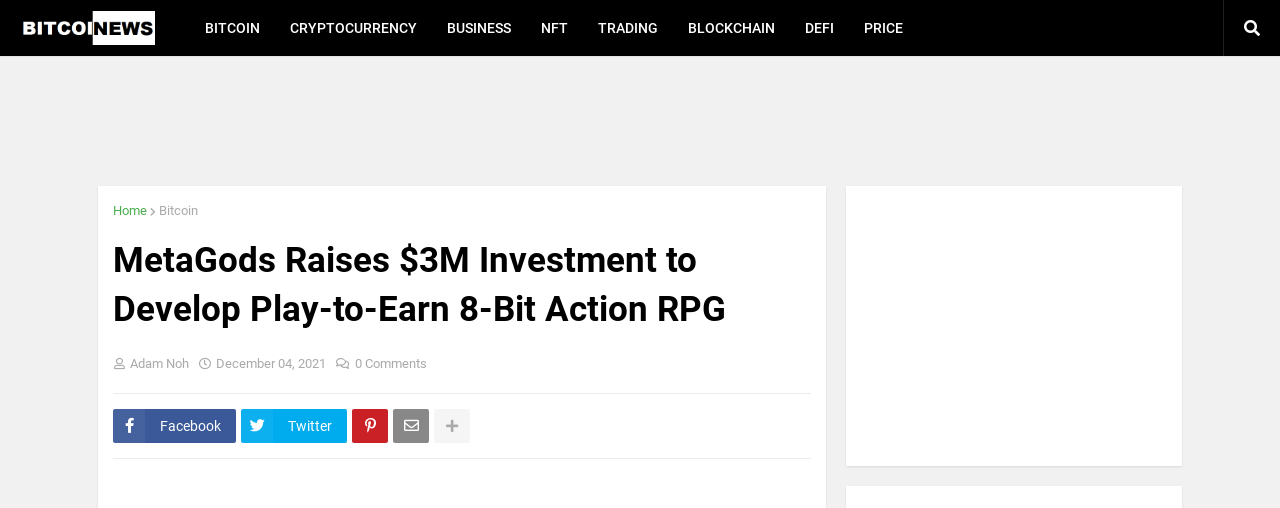

--- FILE ---
content_type: text/html; charset=UTF-8
request_url: https://www.btcnewse.com/2021/12/metagods-raises-3m-investment-to.html
body_size: 30388
content:
<!DOCTYPE html>
<html class='ltr' dir='ltr' xmlns='http://www.w3.org/1999/xhtml' xmlns:b='http://www.google.com/2005/gml/b' xmlns:data='http://www.google.com/2005/gml/data' xmlns:expr='http://www.google.com/2005/gml/expr'>
<head>
<script async='async' crossorigin='anonymous' src='https://pagead2.googlesyndication.com/pagead/js/adsbygoogle.js?client=ca-pub-6785409852302996'></script>
<meta content='4jFpcOpdU0F8p2AHd9CRx8U-RKIIIKvJpppYvor67pc' name='google-site-verification'/>
<script async='async' custom-element='amp-auto-ads' src='https://cdn.ampproject.org/v0/amp-auto-ads-0.1.js'>
</script>
<!-- Google tag (gtag.js) -->
<script async='async' src='https://www.googletagmanager.com/gtag/js?id=G-D8VNLPMBTH'></script>
<script>
  window.dataLayer = window.dataLayer || [];
  function gtag(){dataLayer.push(arguments);}
  gtag('js', new Date());

  gtag('config', 'G-D8VNLPMBTH');
</script>
<!-- www.fcthemes.eu.org -->
<meta content='en' http-equiv='content-language'/>
<meta content='Bitcoin, Ethereum, Dogecoin, DeFi, NFTs, bitcoin news, bitcoin price, bitcoin mining, cryptocurrency, crypto news, crypto mining, crypto wallet, bitcoin wallet, Tether, BNB, XRP, Terra, Cardano, Solana, Avalanche, Binance, Litecoin, TRON, bitcoin dollar' name='keywords'/>
<meta content='4jFpcOpdU0F8p2AHd9CRx8U-RKIIIKvJpppYvor67pc' name='google-site-verification'/>
<meta content='width=device-width, initial-scale=1, minimum-scale=1, maximum-scale=1' name='viewport'/>
<title>MetaGods Raises $3M Investment to Develop Play-to-Earn 8-Bit Action RPG</title>
<link href='//1.bp.blogspot.com' rel='dns-prefetch'/>
<link href='//2.bp.blogspot.com' rel='dns-prefetch'/>
<link href='//3.bp.blogspot.com' rel='dns-prefetch'/>
<link href='//4.bp.blogspot.com' rel='dns-prefetch'/>
<link href='//www.blogger.com' rel='dns-prefetch'/>
<link href='//dnjs.cloudflare.com' rel='dns-prefetch'/>
<link href='//fonts.gstatic.com' rel='dns-prefetch'/>
<link href='//pagead2.googlesyndication.com' rel='dns-prefetch'/>
<link href='//www.googletagmanager.com' rel='dns-prefetch'/>
<link href='//www.google-analytics.com' rel='dns-prefetch'/>
<link href='//connect.facebook.net' rel='dns-prefetch'/>
<link href='//c.disquscdn.com' rel='dns-prefetch'/>
<link href='//disqus.com' rel='dns-prefetch'/>
<meta content='text/html; charset=UTF-8' http-equiv='Content-Type'/>
<meta content='blogger' name='generator'/>
<link href='https://www.btcnewse.com/favicon.ico' rel='icon' type='image/x-icon'/>
<meta content='#4cae4f' name='theme-color'/>
<meta content='#4cae4f' name='msapplication-navbutton-color'/>
<link href='https://www.btcnewse.com/2021/12/metagods-raises-3m-investment-to.html' rel='canonical'/>
<link rel="alternate" type="application/atom+xml" title="BTCNews | Latest Bitcoin News - Atom" href="https://www.btcnewse.com/feeds/posts/default" />
<link rel="alternate" type="application/rss+xml" title="BTCNews | Latest Bitcoin News - RSS" href="https://www.btcnewse.com/feeds/posts/default?alt=rss" />
<link rel="service.post" type="application/atom+xml" title="BTCNews | Latest Bitcoin News - Atom" href="https://www.blogger.com/feeds/5187096912726602537/posts/default" />

<link rel="alternate" type="application/atom+xml" title="BTCNews | Latest Bitcoin News - Atom" href="https://www.btcnewse.com/feeds/8270879541481549714/comments/default" />
<meta content=' PRESS RELEASE.  MetaGods, the world’s first play-to-earn 8-bit action role-playing game built on the blockchain, has raised $3 million USD ...' name='description'/>
<link href='https://lh3.googleusercontent.com/blogger_img_proxy/AEn0k_sv_efb3m9WVzBOHQT5HdV28IarR2TJEMEgvY9Lq5l2n6vwIR00kbIgNKwaizaGW4JXNkwxzlHL_Ofw_W5q5lpFlDfkFHC7A_xZeYS8OYhxxsVey-eBW6JtgPPtH9PC0C5K2dnzI8I8ke2Wc33Egoo2N9g' rel='image_src'/>
<!-- Metadata for Open Graph protocol. See http://ogp.me/. -->
<meta content='article' property='og:type'/>
<meta content='MetaGods Raises $3M Investment to Develop Play-to-Earn 8-Bit Action RPG' property='og:title'/>
<meta content='https://www.btcnewse.com/2021/12/metagods-raises-3m-investment-to.html' property='og:url'/>
<meta content=' PRESS RELEASE.  MetaGods, the world’s first play-to-earn 8-bit action role-playing game built on the blockchain, has raised $3 million USD ...' property='og:description'/>
<meta content='BTCNews | Latest Bitcoin News' property='og:site_name'/>
<meta content='https://lh3.googleusercontent.com/blogger_img_proxy/AEn0k_sv_efb3m9WVzBOHQT5HdV28IarR2TJEMEgvY9Lq5l2n6vwIR00kbIgNKwaizaGW4JXNkwxzlHL_Ofw_W5q5lpFlDfkFHC7A_xZeYS8OYhxxsVey-eBW6JtgPPtH9PC0C5K2dnzI8I8ke2Wc33Egoo2N9g' property='og:image'/>
<meta content='https://lh3.googleusercontent.com/blogger_img_proxy/AEn0k_sv_efb3m9WVzBOHQT5HdV28IarR2TJEMEgvY9Lq5l2n6vwIR00kbIgNKwaizaGW4JXNkwxzlHL_Ofw_W5q5lpFlDfkFHC7A_xZeYS8OYhxxsVey-eBW6JtgPPtH9PC0C5K2dnzI8I8ke2Wc33Egoo2N9g' name='twitter:image'/>
<meta content='summary_large_image' name='twitter:card'/>
<meta content='MetaGods Raises $3M Investment to Develop Play-to-Earn 8-Bit Action RPG' name='twitter:title'/>
<meta content='https://www.btcnewse.com/2021/12/metagods-raises-3m-investment-to.html' name='twitter:domain'/>
<meta content=' PRESS RELEASE.  MetaGods, the world’s first play-to-earn 8-bit action role-playing game built on the blockchain, has raised $3 million USD ...' name='twitter:description'/>
<!-- Font Awesome Free 5.11.2 -->
<link href='https://cdnjs.cloudflare.com/ajax/libs/font-awesome/5.11.2/css/all.min.css' rel='stylesheet'/>
<!-- Template Style CSS -->
<style id='page-skin-1' type='text/css'><!--
/*
-----------------------------------------------
Blogger Template Style
Name:        Droid
Version:     1.0.0 - Premium
Author:      Templateify
Available:   www.fcthemes.eu.org
----------------------------------------------- */
/*-- Google Roboto Font --*/
@font-face{font-family:'Roboto';font-style:italic;font-weight:400;src:local('Roboto Italic'),local(Roboto-Italic),url(https://fonts.gstatic.com/s/roboto/v19/KFOkCnqEu92Fr1Mu51xFIzIFKw.woff2) format("woff2");unicode-range:U+0460-052F,U+1C80-1C88,U+20B4,U+2DE0-2DFF,U+A640-A69F,U+FE2E-FE2F}
@font-face{font-family:'Roboto';font-style:italic;font-weight:400;src:local('Roboto Italic'),local(Roboto-Italic),url(https://fonts.gstatic.com/s/roboto/v19/KFOkCnqEu92Fr1Mu51xMIzIFKw.woff2) format("woff2");unicode-range:U+0400-045F,U+0490-0491,U+04B0-04B1,U+2116}
@font-face{font-family:'Roboto';font-style:italic;font-weight:400;src:local('Roboto Italic'),local(Roboto-Italic),url(https://fonts.gstatic.com/s/roboto/v19/KFOkCnqEu92Fr1Mu51xEIzIFKw.woff2) format("woff2");unicode-range:U+1F00-1FFF}
@font-face{font-family:'Roboto';font-style:italic;font-weight:400;src:local('Roboto Italic'),local(Roboto-Italic),url(https://fonts.gstatic.com/s/roboto/v19/KFOkCnqEu92Fr1Mu51xLIzIFKw.woff2) format("woff2");unicode-range:U+0370-03FF}
@font-face{font-family:'Roboto';font-style:italic;font-weight:400;src:local('Roboto Italic'),local(Roboto-Italic),url(https://fonts.gstatic.com/s/roboto/v19/KFOkCnqEu92Fr1Mu51xHIzIFKw.woff2) format("woff2");unicode-range:U+0102-0103,U+0110-0111,U+1EA0-1EF9,U+20AB}
@font-face{font-family:'Roboto';font-style:italic;font-weight:400;src:local('Roboto Italic'),local(Roboto-Italic),url(https://fonts.gstatic.com/s/roboto/v19/KFOkCnqEu92Fr1Mu51xGIzIFKw.woff2) format("woff2");unicode-range:U+0100-024F,U+0259,U+1E00-1EFF,U+2020,U+20A0-20AB,U+20AD-20CF,U+2113,U+2C60-2C7F,U+A720-A7FF}
@font-face{font-family:'Roboto';font-style:italic;font-weight:400;src:local('Roboto Italic'),local(Roboto-Italic),url(https://fonts.gstatic.com/s/roboto/v19/KFOkCnqEu92Fr1Mu51xIIzI.woff2) format("woff2");unicode-range:U+0000-00FF,U+0131,U+0152-0153,U+02BB-02BC,U+02C6,U+02DA,U+02DC,U+2000-206F,U+2074,U+20AC,U+2122,U+2191,U+2193,U+2212,U+2215,U+FEFF,U+FFFD}
@font-face{font-family:'Roboto';font-style:italic;font-weight:500;src:local('Roboto Medium Italic'),local(Roboto-MediumItalic),url(https://fonts.gstatic.com/s/roboto/v19/KFOjCnqEu92Fr1Mu51S7ACc3CsTKlA.woff2) format("woff2");unicode-range:U+0460-052F,U+1C80-1C88,U+20B4,U+2DE0-2DFF,U+A640-A69F,U+FE2E-FE2F}
@font-face{font-family:'Roboto';font-style:italic;font-weight:500;src:local('Roboto Medium Italic'),local(Roboto-MediumItalic),url(https://fonts.gstatic.com/s/roboto/v19/KFOjCnqEu92Fr1Mu51S7ACc-CsTKlA.woff2) format("woff2");unicode-range:U+0400-045F,U+0490-0491,U+04B0-04B1,U+2116}
@font-face{font-family:'Roboto';font-style:italic;font-weight:500;src:local('Roboto Medium Italic'),local(Roboto-MediumItalic),url(https://fonts.gstatic.com/s/roboto/v19/KFOjCnqEu92Fr1Mu51S7ACc2CsTKlA.woff2) format("woff2");unicode-range:U+1F00-1FFF}
@font-face{font-family:'Roboto';font-style:italic;font-weight:500;src:local('Roboto Medium Italic'),local(Roboto-MediumItalic),url(https://fonts.gstatic.com/s/roboto/v19/KFOjCnqEu92Fr1Mu51S7ACc5CsTKlA.woff2) format("woff2");unicode-range:U+0370-03FF}
@font-face{font-family:'Roboto';font-style:italic;font-weight:500;src:local('Roboto Medium Italic'),local(Roboto-MediumItalic),url(https://fonts.gstatic.com/s/roboto/v19/KFOjCnqEu92Fr1Mu51S7ACc1CsTKlA.woff2) format("woff2");unicode-range:U+0102-0103,U+0110-0111,U+1EA0-1EF9,U+20AB}
@font-face{font-family:'Roboto';font-style:italic;font-weight:500;src:local('Roboto Medium Italic'),local(Roboto-MediumItalic),url(https://fonts.gstatic.com/s/roboto/v19/KFOjCnqEu92Fr1Mu51S7ACc0CsTKlA.woff2) format("woff2");unicode-range:U+0100-024F,U+0259,U+1E00-1EFF,U+2020,U+20A0-20AB,U+20AD-20CF,U+2113,U+2C60-2C7F,U+A720-A7FF}
@font-face{font-family:'Roboto';font-style:italic;font-weight:500;src:local('Roboto Medium Italic'),local(Roboto-MediumItalic),url(https://fonts.gstatic.com/s/roboto/v19/KFOjCnqEu92Fr1Mu51S7ACc6CsQ.woff2) format("woff2");unicode-range:U+0000-00FF,U+0131,U+0152-0153,U+02BB-02BC,U+02C6,U+02DA,U+02DC,U+2000-206F,U+2074,U+20AC,U+2122,U+2191,U+2193,U+2212,U+2215,U+FEFF,U+FFFD}
@font-face{font-family:'Roboto';font-style:italic;font-weight:700;src:local('Roboto Bold Italic'),local(Roboto-BoldItalic),url(https://fonts.gstatic.com/s/roboto/v19/KFOjCnqEu92Fr1Mu51TzBic3CsTKlA.woff2) format("woff2");unicode-range:U+0460-052F,U+1C80-1C88,U+20B4,U+2DE0-2DFF,U+A640-A69F,U+FE2E-FE2F}
@font-face{font-family:'Roboto';font-style:italic;font-weight:700;src:local('Roboto Bold Italic'),local(Roboto-BoldItalic),url(https://fonts.gstatic.com/s/roboto/v19/KFOjCnqEu92Fr1Mu51TzBic-CsTKlA.woff2) format("woff2");unicode-range:U+0400-045F,U+0490-0491,U+04B0-04B1,U+2116}
@font-face{font-family:'Roboto';font-style:italic;font-weight:700;src:local('Roboto Bold Italic'),local(Roboto-BoldItalic),url(https://fonts.gstatic.com/s/roboto/v19/KFOjCnqEu92Fr1Mu51TzBic2CsTKlA.woff2) format("woff2");unicode-range:U+1F00-1FFF}
@font-face{font-family:'Roboto';font-style:italic;font-weight:700;src:local('Roboto Bold Italic'),local(Roboto-BoldItalic),url(https://fonts.gstatic.com/s/roboto/v19/KFOjCnqEu92Fr1Mu51TzBic5CsTKlA.woff2) format("woff2");unicode-range:U+0370-03FF}
@font-face{font-family:'Roboto';font-style:italic;font-weight:700;src:local('Roboto Bold Italic'),local(Roboto-BoldItalic),url(https://fonts.gstatic.com/s/roboto/v19/KFOjCnqEu92Fr1Mu51TzBic1CsTKlA.woff2) format("woff2");unicode-range:U+0102-0103,U+0110-0111,U+1EA0-1EF9,U+20AB}
@font-face{font-family:'Roboto';font-style:italic;font-weight:700;src:local('Roboto Bold Italic'),local(Roboto-BoldItalic),url(https://fonts.gstatic.com/s/roboto/v19/KFOjCnqEu92Fr1Mu51TzBic0CsTKlA.woff2) format("woff2");unicode-range:U+0100-024F,U+0259,U+1E00-1EFF,U+2020,U+20A0-20AB,U+20AD-20CF,U+2113,U+2C60-2C7F,U+A720-A7FF}
@font-face{font-family:'Roboto';font-style:italic;font-weight:700;src:local('Roboto Bold Italic'),local(Roboto-BoldItalic),url(https://fonts.gstatic.com/s/roboto/v19/KFOjCnqEu92Fr1Mu51TzBic6CsQ.woff2) format("woff2");unicode-range:U+0000-00FF,U+0131,U+0152-0153,U+02BB-02BC,U+02C6,U+02DA,U+02DC,U+2000-206F,U+2074,U+20AC,U+2122,U+2191,U+2193,U+2212,U+2215,U+FEFF,U+FFFD}
@font-face{font-family:'Roboto';font-style:normal;font-weight:400;src:local(Roboto),local(Roboto-Regular),url(https://fonts.gstatic.com/s/roboto/v19/KFOmCnqEu92Fr1Mu72xKOzY.woff2) format("woff2");unicode-range:U+0460-052F,U+1C80-1C88,U+20B4,U+2DE0-2DFF,U+A640-A69F,U+FE2E-FE2F}
@font-face{font-family:'Roboto';font-style:normal;font-weight:400;src:local(Roboto),local(Roboto-Regular),url(https://fonts.gstatic.com/s/roboto/v19/KFOmCnqEu92Fr1Mu5mxKOzY.woff2) format("woff2");unicode-range:U+0400-045F,U+0490-0491,U+04B0-04B1,U+2116}
@font-face{font-family:'Roboto';font-style:normal;font-weight:400;src:local(Roboto),local(Roboto-Regular),url(https://fonts.gstatic.com/s/roboto/v19/KFOmCnqEu92Fr1Mu7mxKOzY.woff2) format("woff2");unicode-range:U+1F00-1FFF}
@font-face{font-family:'Roboto';font-style:normal;font-weight:400;src:local(Roboto),local(Roboto-Regular),url(https://fonts.gstatic.com/s/roboto/v19/KFOmCnqEu92Fr1Mu4WxKOzY.woff2) format("woff2");unicode-range:U+0370-03FF}
@font-face{font-family:'Roboto';font-style:normal;font-weight:400;src:local(Roboto),local(Roboto-Regular),url(https://fonts.gstatic.com/s/roboto/v19/KFOmCnqEu92Fr1Mu7WxKOzY.woff2) format("woff2");unicode-range:U+0102-0103,U+0110-0111,U+1EA0-1EF9,U+20AB}
@font-face{font-family:'Roboto';font-style:normal;font-weight:400;src:local(Roboto),local(Roboto-Regular),url(https://fonts.gstatic.com/s/roboto/v19/KFOmCnqEu92Fr1Mu7GxKOzY.woff2) format("woff2");unicode-range:U+0100-024F,U+0259,U+1E00-1EFF,U+2020,U+20A0-20AB,U+20AD-20CF,U+2113,U+2C60-2C7F,U+A720-A7FF}
@font-face{font-family:'Roboto';font-style:normal;font-weight:400;src:local(Roboto),local(Roboto-Regular),url(https://fonts.gstatic.com/s/roboto/v19/KFOmCnqEu92Fr1Mu4mxK.woff2) format("woff2");unicode-range:U+0000-00FF,U+0131,U+0152-0153,U+02BB-02BC,U+02C6,U+02DA,U+02DC,U+2000-206F,U+2074,U+20AC,U+2122,U+2191,U+2193,U+2212,U+2215,U+FEFF,U+FFFD}
@font-face{font-family:'Roboto';font-style:normal;font-weight:500;src:local('Roboto Medium'),local(Roboto-Medium),url(https://fonts.gstatic.com/s/roboto/v19/KFOlCnqEu92Fr1MmEU9fCRc4EsA.woff2) format("woff2");unicode-range:U+0460-052F,U+1C80-1C88,U+20B4,U+2DE0-2DFF,U+A640-A69F,U+FE2E-FE2F}
@font-face{font-family:'Roboto';font-style:normal;font-weight:500;src:local('Roboto Medium'),local(Roboto-Medium),url(https://fonts.gstatic.com/s/roboto/v19/KFOlCnqEu92Fr1MmEU9fABc4EsA.woff2) format("woff2");unicode-range:U+0400-045F,U+0490-0491,U+04B0-04B1,U+2116}
@font-face{font-family:'Roboto';font-style:normal;font-weight:500;src:local('Roboto Medium'),local(Roboto-Medium),url(https://fonts.gstatic.com/s/roboto/v19/KFOlCnqEu92Fr1MmEU9fCBc4EsA.woff2) format("woff2");unicode-range:U+1F00-1FFF}
@font-face{font-family:'Roboto';font-style:normal;font-weight:500;src:local('Roboto Medium'),local(Roboto-Medium),url(https://fonts.gstatic.com/s/roboto/v19/KFOlCnqEu92Fr1MmEU9fBxc4EsA.woff2) format("woff2");unicode-range:U+0370-03FF}
@font-face{font-family:'Roboto';font-style:normal;font-weight:500;src:local('Roboto Medium'),local(Roboto-Medium),url(https://fonts.gstatic.com/s/roboto/v19/KFOlCnqEu92Fr1MmEU9fCxc4EsA.woff2) format("woff2");unicode-range:U+0102-0103,U+0110-0111,U+1EA0-1EF9,U+20AB}
@font-face{font-family:'Roboto';font-style:normal;font-weight:500;src:local('Roboto Medium'),local(Roboto-Medium),url(https://fonts.gstatic.com/s/roboto/v19/KFOlCnqEu92Fr1MmEU9fChc4EsA.woff2) format("woff2");unicode-range:U+0100-024F,U+0259,U+1E00-1EFF,U+2020,U+20A0-20AB,U+20AD-20CF,U+2113,U+2C60-2C7F,U+A720-A7FF}
@font-face{font-family:'Roboto';font-style:normal;font-weight:500;src:local('Roboto Medium'),local(Roboto-Medium),url(https://fonts.gstatic.com/s/roboto/v19/KFOlCnqEu92Fr1MmEU9fBBc4.woff2) format("woff2");unicode-range:U+0000-00FF,U+0131,U+0152-0153,U+02BB-02BC,U+02C6,U+02DA,U+02DC,U+2000-206F,U+2074,U+20AC,U+2122,U+2191,U+2193,U+2212,U+2215,U+FEFF,U+FFFD}
@font-face{font-family:'Roboto';font-style:normal;font-weight:700;src:local('Roboto Bold'),local(Roboto-Bold),url(https://fonts.gstatic.com/s/roboto/v19/KFOlCnqEu92Fr1MmWUlfCRc4EsA.woff2) format("woff2");unicode-range:U+0460-052F,U+1C80-1C88,U+20B4,U+2DE0-2DFF,U+A640-A69F,U+FE2E-FE2F}
@font-face{font-family:'Roboto';font-style:normal;font-weight:700;src:local('Roboto Bold'),local(Roboto-Bold),url(https://fonts.gstatic.com/s/roboto/v19/KFOlCnqEu92Fr1MmWUlfABc4EsA.woff2) format("woff2");unicode-range:U+0400-045F,U+0490-0491,U+04B0-04B1,U+2116}
@font-face{font-family:'Roboto';font-style:normal;font-weight:700;src:local('Roboto Bold'),local(Roboto-Bold),url(https://fonts.gstatic.com/s/roboto/v19/KFOlCnqEu92Fr1MmWUlfCBc4EsA.woff2) format("woff2");unicode-range:U+1F00-1FFF}
@font-face{font-family:'Roboto';font-style:normal;font-weight:700;src:local('Roboto Bold'),local(Roboto-Bold),url(https://fonts.gstatic.com/s/roboto/v19/KFOlCnqEu92Fr1MmWUlfBxc4EsA.woff2) format("woff2");unicode-range:U+0370-03FF}
@font-face{font-family:'Roboto';font-style:normal;font-weight:700;src:local('Roboto Bold'),local(Roboto-Bold),url(https://fonts.gstatic.com/s/roboto/v19/KFOlCnqEu92Fr1MmWUlfCxc4EsA.woff2) format("woff2");unicode-range:U+0102-0103,U+0110-0111,U+1EA0-1EF9,U+20AB}
@font-face{font-family:'Roboto';font-style:normal;font-weight:700;src:local('Roboto Bold'),local(Roboto-Bold),url(https://fonts.gstatic.com/s/roboto/v19/KFOlCnqEu92Fr1MmWUlfChc4EsA.woff2) format("woff2");unicode-range:U+0100-024F,U+0259,U+1E00-1EFF,U+2020,U+20A0-20AB,U+20AD-20CF,U+2113,U+2C60-2C7F,U+A720-A7FF}
@font-face{font-family:'Roboto';font-style:normal;font-weight:700;src:local('Roboto Bold'),local(Roboto-Bold),url(https://fonts.gstatic.com/s/roboto/v19/KFOlCnqEu92Fr1MmWUlfBBc4.woff2) format("woff2");unicode-range:U+0000-00FF,U+0131,U+0152-0153,U+02BB-02BC,U+02C6,U+02DA,U+02DC,U+2000-206F,U+2074,U+20AC,U+2122,U+2191,U+2193,U+2212,U+2215,U+FEFF,U+FFFD}
/*-- Reset CSS --*/
a,abbr,acronym,address,applet,b,big,blockquote,body,caption,center,cite,code,dd,del,dfn,div,dl,dt,em,fieldset,font,form,h1,h2,h3,h4,h5,h6,html,i,iframe,img,ins,kbd,label,legend,li,object,p,pre,q,s,samp,small,span,strike,strong,sub,sup,table,tbody,td,tfoot,th,thead,tr,tt,u,ul,var{padding:0;border:0;outline:0;vertical-align:baseline;background:0 0;text-decoration:none}form,textarea,input,button{-webkit-appearance:none;-moz-appearance:none;appearance:none;outline:none;box-sizing:border-box;border-radius:0}dl,ul{list-style-position:inside;font-weight:400;list-style:none}ul li{list-style:none}caption,th{text-align:center}img{border:none;position:relative}a,a:visited{text-decoration:none}.clearfix{clear:both}.section,.widget,.widget ul{margin:0;padding:0}a{color:#4cae4f}a img{border:0}abbr{text-decoration:none}.CSS_LIGHTBOX{z-index:999999!important}.CSS_LIGHTBOX_ATTRIBUTION_INDEX_CONTAINER .CSS_HCONT_CHILDREN_HOLDER > .CSS_LAYOUT_COMPONENT.CSS_HCONT_CHILD:first-child > .CSS_LAYOUT_COMPONENT{opacity:0}.separator a{clear:none!important;float:none!important;margin-left:0!important;margin-right:0!important}#Navbar1,#navbar-iframe,.widget-item-control,a.quickedit,.home-link,.feed-links{display:none!important}.center{display:table;margin:0 auto;position:relative}.widget > h2,.widget > h3{display:none}.widget iframe,.widget img{max-width:100%}
/*-- Body Content CSS --*/
:root{--body-font:'Roboto',sans-serif;--title-font:'Roboto',sans-serif;--meta-font:'Roboto',sans-serif;--text-font:'Roboto',sans-serif}
body{position:relative;background-color:#ececec;background:#ececec url() repeat scroll top left;font-family:var(--body-font);font-size:14px;color:#656565;font-weight:400;font-style:normal;line-height:1.4em;word-wrap:break-word;margin:0;padding:0}
.rtl{direction:rtl}
.no-items.section{display:none}
h1,h2,h3,h4,h5,h6{font-family:var(--title-font);font-weight:700}
.title-oswald h1,.title-oswald h2,.title-oswald h3,.title-oswald h4,.title-oswald h5,.title-oswald h6{font-weight:500}
#outer-wrapper{position:relative;overflow:hidden;width:100%;max-width:100%;margin:0 auto;background-color:#f1f1f1;box-shadow:0 0 20px rgba(0,0,0,0.1)}
#outer-wrapper.boxed{max-width:calc(1084px + 40px)}
.row-x1{width:1084px}
#content-wrapper{position:relative;float:left;width:100%;overflow:hidden;padding:20px 0;margin:0}
#content-wrapper > .container{margin:0 auto}
#main-wrapper{position:relative;float:left;width:calc(100% - (336px + 20px));box-sizing:border-box;padding:0}
.left-sidebar #main-wrapper,.rtl #main-wrapper{float:right}
#sidebar-wrapper{position:relative;float:right;width:336px;box-sizing:border-box;padding:0}
.left-sidebar #sidebar-wrapper,.rtl #sidebar-wrapper{float:left}
.entry-image-link,.cmm-avatar,.comments .avatar-image-container{overflow:hidden;background-color:rgba(155,155,155,0.08);z-index:5;color:transparent!important}
.entry-thumb{display:block;position:relative;width:100%;height:100%;background-size:cover;background-position:center center;background-repeat:no-repeat;z-index:1;opacity:0;transition:opacity .25s ease}
.entry-thumb.lazy-ify{opacity:1}
.entry-image-link:hover .entry-thumb,.mega-item-inner:hover .entry-thumb,.featured-item-inner:hover .entry-thumb,.related-item-inner:hover .entry-thumb{filter:brightness(1.1)}
.entry-title{color:#000000}
.entry-title a{color:#000000;display:block}
.entry-title a:hover{color:#4cae4f;text-decoration:underline}
.excerpt{font-family:var(--text-font)}
.entry-info{position:absolute;bottom:0;left:0;overflow:hidden;width:100%;background-color:rgba(0,0,0,0.6);z-index:10;box-sizing:border-box;padding:15px}
.entry-info .entry-meta{color:#eee}
.entry-info .entry-title{text-shadow:0 1px 2px rgba(0,0,0,0.5)}
.entry-info .entry-title a{color:#fff}
.social a:before{display:inline-block;font-family:'Font Awesome 5 Brands';font-style:normal;font-weight:400}
.social .blogger a:before{content:"\f37d"}
.social .facebook a:before{content:"\f082"}
.social .facebook-f a:before{content:"\f39e"}
.social .twitter a:before{content:"\f099"}
.social .rss a:before{content:"\f09e";font-family:'Font Awesome 5 Free';font-weight:900}
.social .youtube a:before{content:"\f167"}
.social .skype a:before{content:"\f17e"}
.social .stumbleupon a:before{content:"\f1a4"}
.social .tumblr a:before{content:"\f173"}
.social .vk a:before{content:"\f189"}
.social .stack-overflow a:before{content:"\f16c"}
.social .github a:before{content:"\f09b"}
.social .linkedin a:before{content:"\f0e1"}
.social .dribbble a:before{content:"\f17d"}
.social .soundcloud a:before{content:"\f1be"}
.social .behance a:before{content:"\f1b4"}
.social .digg a:before{content:"\f1a6"}
.social .instagram a:before{content:"\f16d"}
.social .pinterest a:before{content:"\f0d2"}
.social .pinterest-p a:before{content:"\f231"}
.social .twitch a:before{content:"\f1e8"}
.social .delicious a:before{content:"\f1a5"}
.social .codepen a:before{content:"\f1cb"}
.social .flipboard a:before{content:"\f44d"}
.social .reddit a:before{content:"\f281"}
.social .whatsapp a:before{content:"\f232"}
.social .messenger a:before{content:"\f39f"}
.social .snapchat a:before{content:"\f2ac"}
.social .telegram a:before{content:"\f3fe"}
.social .discord a:before{content:"\f392"}
.social .share a:before{content:"\f064";font-family:'Font Awesome 5 Free';font-weight:900}
.social .email a:before{content:"\f0e0";font-family:'Font Awesome 5 Free';font-weight:400}
.social .external-link a:before{content:"\f35d";font-family:'Font Awesome 5 Free';font-weight:900}
.social-bg .blogger a,.social-bg-hover .blogger a:hover{background-color:#ff5722}
.social-bg .facebook a,.social-bg .facebook-f a,.social-bg-hover .facebook a:hover,.social-bg-hover .facebook-f a:hover{background-color:#3b5999}
.social-bg .twitter a,.social-bg-hover .twitter a:hover{background-color:#00acee}
.social-bg .youtube a,.social-bg-hover .youtube a:hover{background-color:#f50000}
.social-bg .instagram a,.social-bg-hover .instagram a:hover{background:linear-gradient(15deg,#ffb13d,#dd277b,#4d5ed4)}
.social-bg .pinterest a,.social-bg .pinterest-p a,.social-bg-hover .pinterest a:hover,.social-bg-hover .pinterest-p a:hover{background-color:#ca2127}
.social-bg .dribbble a,.social-bg-hover .dribbble a:hover{background-color:#ea4c89}
.social-bg .linkedin a,.social-bg-hover .linkedin a:hover{background-color:#0077b5}
.social-bg .tumblr a,.social-bg-hover .tumblr a:hover{background-color:#365069}
.social-bg .twitch a,.social-bg-hover .twitch a:hover{background-color:#6441a5}
.social-bg .rss a,.social-bg-hover .rss a:hover{background-color:#ffc200}
.social-bg .skype a,.social-bg-hover .skype a:hover{background-color:#00aff0}
.social-bg .stumbleupon a,.social-bg-hover .stumbleupon a:hover{background-color:#eb4823}
.social-bg .vk a,.social-bg-hover .vk a:hover{background-color:#4a76a8}
.social-bg .stack-overflow a,.social-bg-hover .stack-overflow a:hover{background-color:#f48024}
.social-bg .github a,.social-bg-hover .github a:hover{background-color:#24292e}
.social-bg .soundcloud a,.social-bg-hover .soundcloud a:hover{background:linear-gradient(#ff7400,#ff3400)}
.social-bg .behance a,.social-bg-hover .behance a:hover{background-color:#191919}
.social-bg .digg a,.social-bg-hover .digg a:hover{background-color:#1b1a19}
.social-bg .delicious a,.social-bg-hover .delicious a:hover{background-color:#0076e8}
.social-bg .codepen a,.social-bg-hover .codepen a:hover{background-color:#000}
.social-bg .flipboard a,.social-bg-hover .flipboard a:hover{background-color:#f52828}
.social-bg .reddit a,.social-bg-hover .reddit a:hover{background-color:#ff4500}
.social-bg .whatsapp a,.social-bg-hover .whatsapp a:hover{background-color:#3fbb50}
.social-bg .messenger a,.social-bg-hover .messenger a:hover{background-color:#0084ff}
.social-bg .snapchat a,.social-bg-hover .snapchat a:hover{background-color:#ffe700}
.social-bg .telegram a,.social-bg-hover .telegram a:hover{background-color:#179cde}
.social-bg .discord a,.social-bg-hover .discord a:hover{background-color:#7289da}
.social-bg .share a,.social-bg-hover .share a:hover{background-color:#aaaaaa}
.social-bg .email a,.social-bg-hover .email a:hover{background-color:#888}
.social-bg .external-link a,.social-bg-hover .external-link a:hover{background-color:#449c47}
.social-color .blogger a,.social-color-hover .blogger a:hover{color:#ff5722}
.social-color .facebook a,.social-color .facebook-f a,.social-color-hover .facebook a:hover,.social-color-hover .facebook-f a:hover{color:#3b5999}
.social-color .twitter a,.social-color-hover .twitter a:hover{color:#00acee}
.social-color .youtube a,.social-color-hover .youtube a:hover{color:#f50000}
.social-color .instagram a,.social-color-hover .instagram a:hover{color:#dd277b}
.social-color .pinterest a,.social-color .pinterest-p a,.social-color-hover .pinterest a:hover,.social-color-hover .pinterest-p a:hover{color:#ca2127}
.social-color .dribbble a,.social-color-hover .dribbble a:hover{color:#ea4c89}
.social-color .linkedin a,.social-color-hover .linkedin a:hover{color:#0077b5}
.social-color .tumblr a,.social-color-hover .tumblr a:hover{color:#365069}
.social-color .twitch a,.social-color-hover .twitch a:hover{color:#6441a5}
.social-color .rss a,.social-color-hover .rss a:hover{color:#ffc200}
.social-color .skype a,.social-color-hover .skype a:hover{color:#00aff0}
.social-color .stumbleupon a,.social-color-hover .stumbleupon a:hover{color:#eb4823}
.social-color .vk a,.social-color-hover .vk a:hover{color:#4a76a8}
.social-color .stack-overflow a,.social-color-hover .stack-overflow a:hover{color:#f48024}
.social-color .github a,.social-color-hover .github a:hover{color:#24292e}
.social-color .soundcloud a,.social-color-hover .soundcloud a:hover{color:#ff7400}
.social-color .behance a,.social-color-hover .behance a:hover{color:#191919}
.social-color .digg a,.social-color-hover .digg a:hover{color:#1b1a19}
.social-color .delicious a,.social-color-hover .delicious a:hover{color:#0076e8}
.social-color .codepen a,.social-color-hover .codepen a:hover{color:#000}
.social-color .flipboard a,.social-color-hover .flipboard a:hover{color:#f52828}
.social-color .reddit a,.social-color-hover .reddit a:hover{color:#ff4500}
.social-color .whatsapp a,.social-color-hover .whatsapp a:hover{color:#3fbb50}
.social-color .messenger a,.social-color-hover .messenger a:hover{color:#0084ff}
.social-color .snapchat a,.social-color-hover .snapchat a:hover{color:#ffe700}
.social-color .telegram a,.social-color-hover .telegram a:hover{color:#179cde}
.social-color .discord a,.social-color-hover .discord a:hover{color:#7289da}
.social-color .share a,.social-color-hover .share a:hover{color:#aaaaaa}
.social-color .email a,.social-color-hover .email a:hover{color:#888}
.social-color .external-link a,.social-color-hover .external-link a:hover{color:#449c47}
#header-wrapper{position:relative;float:left;width:100%;margin:0}
.headerify-wrap,.headerify{position:relative;float:left;width:100%;height:56px;background-color:#000000;box-sizing:border-box;padding:0;margin:0;box-shadow:0 0 2px rgba(0,0,0,.1)}
#header-wrapper .container{position:relative;float:left;width:100%;margin:0}
.boxed #header-wrapper .container{float:unset;width:1084px;margin:0 auto}
.main-logo-wrap{position:relative;float:left;background-color:#000000;box-sizing:border-box;padding:0 20px;margin:0 15px 0 0}
.rtl .main-logo-wrap{float:right;margin:0 0 0 15px}
.main-logo{position:relative;float:left;width:100%;height:34px;padding:11px 0;margin:0}
.main-logo .main-logo-img{float:left;height:34px;overflow:hidden}
.main-logo img{max-width:100%;height:34px;margin:0}
.main-logo h1{font-size:22px;color:#ffffff;line-height:34px;margin:0}
.main-logo h1 a{color:#ffffff}
.main-logo #h1-tag{position:absolute;top:-9000px;left:-9000px;display:none;visibility:hidden}
.main-menu-wrap{position:static;float:left;height:56px;margin:0}
.rtl .main-menu-wrap{float:right}
#magify-main-menu .widget,#magify-main-menu .widget > .widget-title{display:none}
#magify-main-menu .show-menu{display:block}
#magify-main-menu{position:static;width:100%;height:56px;z-index:10}
#magify-main-menu ul > li{position:relative;float:left;display:inline-block;padding:0;margin:0}
.rtl #magify-main-menu ul > li{float:right}
#magify-main-menu-nav > li > a{position:relative;display:block;height:56px;font-size:14px;color:#ffffff;font-weight:500;text-transform:uppercase;line-height:56px;padding:0 15px;margin:0}
.main-oswald #magify-main-menu-nav > li > a{font-weight:500}
#magify-main-menu-nav > li:hover > a{color:#fbff00}
#magify-main-menu ul > li > ul{position:absolute;float:left;left:0;top:56px;width:180px;background-color:#ffffff;z-index:99999;visibility:hidden;opacity:0;padding:0;box-shadow:0 1px 2px rgba(0,0,0,.1)}
.rtl #magify-main-menu ul > li > ul{left:auto;right:0}
#magify-main-menu ul > li > ul > li > ul{position:absolute;top:0;left:100%;margin:0}
.rtl #magify-main-menu ul > li > ul > li > ul{left:unset;right:100%;margin:0}
#magify-main-menu ul > li > ul > li{display:block;float:none;position:relative}
.rtl #magify-main-menu ul > li > ul > li{float:none}
#magify-main-menu ul > li > ul > li a{position:relative;display:block;height:36px;font-size:14px;color:#263238;line-height:36px;font-weight:400;box-sizing:border-box;padding:0 15px;margin:0;border-bottom:1px solid rgba(155,155,155,0.1)}
#magify-main-menu ul > li > ul > li:last-child a{border:0}
#magify-main-menu ul > li > ul > li:hover > a{color:#4cae4f}
#magify-main-menu ul > li.has-sub > a:after{content:'\f078';float:right;font-family:'Font Awesome 5 Free';font-size:9px;font-weight:900;margin:-1px 0 0 5px}
.rtl #magify-main-menu ul > li.has-sub > a:after{float:left;margin:-1px 5px 0 0}
#magify-main-menu ul > li > ul > li.has-sub > a:after{content:'\f054';float:right;margin:0}
.rtl #magify-main-menu ul > li > ul > li.has-sub > a:after{content:'\f053'}
#magify-main-menu ul > li:hover > ul,#magify-main-menu ul > li > ul > li:hover > ul{visibility:visible;opacity:1;-webkit-backface-visibility:hidden;backface-visibility:hidden;-webkit-transform:translate(0);transform:translate(0)}
#magify-main-menu ul ul{transition:all .17s ease}
.post-animated{-webkit-animation-duration:.5s;animation-duration:.5s;-webkit-animation-fill-mode:both;animation-fill-mode:both}
@keyframes fadeInUp {
from{opacity:0;transform:translate3d(0,5px,0)}
to{opacity:1;transform:translate3d(0,0,0)}
}
.post-fadeInUp{animation-name:fadeInUp}
.no-posts{display:block;font-size:14px;color:#263238;padding:30px 0;font-weight:400}
.right-wrap{position:relative;float:right;margin:0}
.rtl .right-wrap{float:left}
#social-icons{position:relative;float:left;margin:0}
.rtl #social-icons{float:right}
#social-icons ul li{float:left;height:56px;line-height:56px;margin:0 10px 0 0}
.rtl #social-icons ul li{float:right;margin:0 0 0 10px}
#social-icons ul li:last-child{margin:0 15px 0 0}
.rtl #social-icons ul li:last-child{margin:0 0 0 15px}
#social-icons ul li a{display:block;font-size:16px;color:#ffffff;padding:0 5px}
#social-icons ul li a:hover{color:#fbff00}
.search-toggle{position:relative;float:right;width:56px;height:56px;color:#ffffff;font-size:16px;text-align:center;line-height:56px;cursor:pointer;z-index:20;padding:0;margin:0;border-left:1px solid rgba(155,155,155,0.2)}
.boxed .search-toggle{border-right:1px solid rgba(155,155,155,0.2)}
.rtl .search-toggle{float:left;border-left:0;border-right:1px solid rgba(155,155,155,0.2)}
.rtl .boxed .search-toggle{border-left:1px solid rgba(155,155,155,0.2)}
.search-toggle:after{content:"\f002";font-family:'Font Awesome 5 Free';font-weight:900;margin:0}
.search-active .search-toggle:after{content:"\f00d"}
.search-toggle:hover{color:#fbff00}
#nav-search{position:absolute;top:56px;right:0;width:300px;max-width:100%;height:56px;z-index:25;background-color:#ffffff;box-sizing:border-box;padding:10px;visibility:hidden;opacity:0;-webkit-transform:translateY(-10px);transform:translateY(-10px);border-radius:0;box-shadow:0 1px 2px rgba(0,0,0,.1);transition:all .17s ease}
.search-active #nav-search{visibility:visible;opacity:1;-webkit-backface-visibility:hidden;backface-visibility:hidden;-webkit-transform:translate(0);transform:translate(0)}
.rtl #nav-search{right:unset;left:0}
#nav-search .search-form{width:100%;height:36px;background-color:rgba(155,155,155,0.03);display:flex;overflow:hidden;box-sizing:border-box;padding:2px;border:1px solid rgba(155,155,155,0.2);border-radius:2px}
#nav-search .search-input{width:100%;color:#263238;margin:0;padding:0 10px;background-color:rgba(0,0,0,0);font-family:inherit;font-size:14px;font-weight:400;box-sizing:border-box;border:0}
.rtl #nav-search .search-input{padding:0 15px 0 50px}
#nav-search .search-input:focus{color:#263238;outline:none}
#nav-search .search-input::placeholder{color:#263238;opacity:.5}
#nav-search .search-action{background-color:#4cae4f;font-family:inherit;font-size:14px;color:#ffffff;font-weight:500;cursor:pointer;padding:0 12px;margin:0;border:0;border-radius:2px}
#nav-search .search-action:hover{background-color:#449c47;color:#ffffff}
.overlay{visibility:hidden;opacity:0;position:fixed;top:0;left:0;right:0;bottom:0;background-color:rgba(23,28,36,0.6);z-index:1000;margin:0;transition:all .25s ease}
.show-mobile-menu{display:none;position:absolute;top:0;left:0;height:56px;color:#ffffff;font-size:16px;line-height:56px;text-align:center;cursor:pointer;z-index:20;padding:0 20px}
.rtl .show-mobile-menu{left:auto;right:0}
.show-mobile-menu:before{content:"\f0c9";font-family:'Font Awesome 5 Free';font-weight:900}
.show-mobile-menu:hover{color:#fbff00}
#slide-menu{display:none;position:fixed;width:270px;height:100%;top:0;left:0;bottom:0;background-color:#000000;overflow:auto;z-index:1010;left:0;-webkit-transform:translateX(-100%);transform:translateX(-100%);visibility:hidden;box-shadow:3px 0 7px rgba(0,0,0,0.1);transition:all .25s ease}
.rtl #slide-menu{left:unset;right:0;-webkit-transform:translateX(100%);transform:translateX(100%)}
.nav-active #slide-menu,.rtl .nav-active #slide-menu{-webkit-transform:translateX(0);transform:translateX(0);visibility:visible}
.slide-menu-header{float:left;width:100%;height:56px;background-color:#000000;overflow:hidden;box-sizing:border-box;box-shadow:0 0 20px rgba(0,0,0,0.15)}
.mobile-logo{float:left;max-width:calc(100% - 56px);height:34px;overflow:hidden;box-sizing:border-box;padding:0 20px;margin:13px 0 0}
.rtl .mobile-logo{float:right}
.mobile-logo a{display:block;height:34px;font-size:22px;color:#ffffff;line-height:34px;font-weight:700}
.title-oswald .mobile-logo a{font-weight:500}
.mobile-logo img{max-width:100%;height:34px}
.hide-mobile-menu{position:absolute;top:0;right:0;display:block;height:56px;color:#ffffff;font-size:16px;line-height:56px;text-align:center;cursor:pointer;z-index:20;padding:0 20px}
.rtl .hide-mobile-menu{right:auto;left:0}
.hide-mobile-menu:before{content:"\f00d";font-family:'Font Awesome 5 Free';font-weight:900}
.hide-mobile-menu:hover{color:#fbff00}
.slide-menu-flex{display:flex;flex-direction:column;justify-content:space-between;float:left;width:100%;height:calc(100% - 56px)}
.mobile-menu{position:relative;float:left;width:100%;box-sizing:border-box;padding:20px}
.mobile-menu > ul{margin:0}
.mobile-menu .m-sub{display:none;padding:0}
.mobile-menu ul li{position:relative;display:block;overflow:hidden;float:left;width:100%;font-size:14px;font-weight:500;line-height:40px;margin:0;padding:0}
.main-oswald .mobile-menu ul li{font-weight:500}
.mobile-menu > ul li ul{overflow:hidden}
.mobile-menu ul li a{color:#ffffff;padding:0;display:block}
.mobile-menu > ul > li > a{text-transform:uppercase}
.mobile-menu ul li.has-sub .submenu-toggle{position:absolute;top:0;right:0;color:#ffffff;cursor:pointer}
.rtl .mobile-menu ul li.has-sub .submenu-toggle{right:auto;left:0}
.mobile-menu ul li.has-sub .submenu-toggle:after{content:'\f078';font-family:'Font Awesome 5 Free';font-weight:900;float:right;width:40px;font-size:12px;text-align:right;transition:all .17s ease}
.rtl .mobile-menu ul li.has-sub .submenu-toggle:after{text-align:left}
.mobile-menu ul li.has-sub.show > .submenu-toggle:after{content:'\f077'}
.mobile-menu ul li a:hover,.mobile-menu ul li.has-sub.show > a,.mobile-menu ul li.has-sub.show > .submenu-toggle{color:#fbff00}
.mobile-menu > ul > li > ul > li a{font-size:14px;font-weight:400;opacity:.8;padding:0 0 0 15px}
.rtl .mobile-menu > ul > li > ul > li a{padding:0 15px 0 0}
.mobile-menu > ul > li > ul > li > ul > li > a{padding:0 0 0 30px}
.rtl .mobile-menu > ul > li > ul > li > ul > li > a{padding:0 30px 0 0}
.mobile-menu ul > li > .submenu-toggle:hover{color:#fbff00}
.social-mobile{position:relative;float:left;width:100%;margin:0}
.social-mobile ul{display:block;text-align:center;padding:20px;margin:0}
.social-mobile ul li{display:inline-block;margin:0 5px}
.social-mobile ul li a{display:block;font-size:14px;color:#ffffff;padding:0 5px}
.social-mobile ul li a:hover{color:#fbff00}
.is-fixed{position:fixed;top:-56px;left:0;width:100%;z-index:990;transition:top .17s ease}
.headerify.show{top:0;box-shadow:0 0 20px rgba(0,0,0,.15)}
.nav-active .is-fixed{top:0}
.loader{position:relative;height:100%;overflow:hidden;display:block;margin:0}
.loader:after{content:'';position:absolute;top:50%;left:50%;width:28px;height:28px;margin:-16px 0 0 -16px;border:2px solid #4cae4f;border-right-color:rgba(155,155,155,0.2);border-radius:100%;animation:spinner 1.1s infinite linear;transform-origin:center}
@-webkit-keyframes spinner {
0%{-webkit-transform:rotate(0deg);transform:rotate(0deg)}
to{-webkit-transform:rotate(1turn);transform:rotate(1turn)}
}
@keyframes spinner {
0%{-webkit-transform:rotate(0deg);transform:rotate(0deg)}
to{-webkit-transform:rotate(1turn);transform:rotate(1turn)}
}
.header-ad-wrap{position:relative;float:left;width:100%;margin:0}
.header-ad-wrap .container{margin:0 auto}
.header-ad .widget{position:relative;float:left;width:100%;text-align:center;line-height:0;margin:20px 0 0}
.header-ad .widget > .widget-title{display:none}
.no-posts{display:block;font-size:14px;color:#263238;padding:30px 0;font-weight:400}
#featured .widget,#featured .widget.HTML .widget-content,#featured .widget > .widget-title{display:none}
#featured .widget.HTML{display:block;position:relative;overflow:hidden;background-color:#ffffff;height:342px;padding:15px;margin:0 0 20px;box-shadow:0 1px 2px rgba(0,0,0,.1)}
#featured .widget.HTML.show-ify .widget-content{display:block}
#featured .widget-content{position:relative;overflow:hidden;height:342px;margin:0}
#featured .widget-content .no-posts{text-align:center;line-height:342px;padding:0}
.featured-posts{position:relative;height:342px;margin:0 -1px}
.featured-item{position:relative;float:right;width:37%;height:170px;overflow:hidden;box-sizing:border-box;padding:0 1px;margin:0}
.rtl .featured-item{float:left}
.featured-item.item-0{float:left;width:63%;height:342px}
.rtl .featured-item.item-0{float:right}
.featured-item.item-1{margin:0 0 2px}
.featured-item-inner{position:relative;float:left;width:100%;height:100%;overflow:hidden;display:block;z-index:10}
.featured-item .entry-image-link{float:left;position:relative;width:100%;height:100%;overflow:hidden;display:block;z-index:5;margin:0}
.featured-item .entry-info{padding:15px}
.featured-item .entry-title{font-size:15px;font-weight:500;display:block;line-height:1.3em;margin:0;text-shadow:0 1px 2px rgba(0,0,0,0.5)}
.featured-item.item-0 .entry-title{font-size:23px}
.home-ad{position:relative;float:left;width:100%;margin:0}
.home-ad .widget{position:relative;float:left;width:100%;line-height:0;margin:0 0 20px}
#home-ads-2 .widget{margin:20px 0 0}
.home-ad .widget > .widget-title{display:block}
.home-ad .widget > .widget-title > h3.title{font-size:12px;color:#aaaaaa;font-weight:400;line-height:12px;margin:0 0 5px}
#custom-ads{float:left;width:100%;opacity:0;visibility:hidden;box-sizing:border-box;padding:0 15px;margin:0;border:0}
#before-ad,#after-ad{float:left;width:100%;margin:0}
#before-ad .widget > .widget-title,#after-ad .widget > .widget-title{display:block}
#before-ad .widget > .widget-title > h3.title,#after-ad .widget > .widget-title > h3.title{font-size:12px;color:#aaaaaa;font-weight:400;line-height:12px;margin:0 0 5px}
#before-ad .widget,#after-ad .widget{width:100%;margin:20px 0 0}
#before-ad .widget-content,#after-ad .widget-content{position:relative;width:100%;line-height:1}
#new-before-ad #before-ad,#new-after-ad #after-ad{float:none;display:block;margin:0}
#new-before-ad #before-ad .widget,#new-after-ad #after-ad .widget{margin:0}
.item-post .FollowByEmail{box-sizing:border-box}
#main-wrapper #main{position:relative;float:left;width:100%;box-sizing:border-box;margin:0}
.queryMessage{overflow:hidden;color:#263238;font-size:15px;font-weight:400;padding:0 0 15px;margin:0 0 20px;border-bottom:1px solid rgba(155,155,155,0.2)}
.queryMessage .query-info{margin:0}
.queryMessage .search-query,.queryMessage .search-label{color:#263238;font-weight:600}
.queryMessage .search-query:before,.queryMessage .search-label:before{content:"\201c"}
.queryMessage .search-query:after,.queryMessage .search-label:after{content:"\201d"}
.queryEmpty{font-size:13px;font-weight:400;padding:0;margin:40px 0;text-align:center}
.blog-post{display:block;word-wrap:break-word}
.item .blog-post{float:left;width:100%}
.index-post-wrap{position:relative;float:left;width:100%;box-sizing:border-box;padding:0;margin:0}
.post-animated{-webkit-animation-duration:.5s;animation-duration:.5s;-webkit-animation-fill-mode:both;animation-fill-mode:both}
@keyframes fadeIn {
from{opacity:0}
to{opacity:1}
}
.post-fadeIn{animation-name:fadeIn}
@keyframes fadeInUp {
from{opacity:0;transform:translate3d(0,5px,0)}
to{opacity:1;transform:translate3d(0,0,0)}
}
.post-fadeInUp{animation-name:fadeInUp}
.index-post{position:relative;float:left;width:100%;background-color:#ffffff;box-sizing:border-box;padding:15px;margin:0 0 20px;box-shadow:0 1px 2px rgba(0,0,0,.1)}
.index-post.post-ad-type{background-color:transparent;padding:0!important;margin:0 0 20px!important;box-shadow:unset}
.blog-posts .index-post:last-child{margin:0}
.blog-posts .index-post.post-ad-type:last-child{margin:0!important}
.index-post .entry-image{position:relative;float:left;width:230px;height:180px;overflow:hidden;margin:0 15px 0 0}
.rtl .index-post .entry-image{float:right;margin:0 0 0 15px}
.index-post .entry-image-link{position:relative;float:left;width:100%;height:100%;z-index:1;overflow:hidden;border-radius:2px}
.index-post .entry-header{overflow:hidden}
.index-post .entry-title{float:left;width:100%;font-size:24px;font-weight:500;line-height:1.3em;margin:0 0 12px}
.index-post .entry-excerpt{float:left;width:100%;font-size:14px;line-height:1.5em;margin:0}
.entry-meta{font-family:var(--meta-font);font-size:11px;color:#aaaaaa;font-weight:400;overflow:hidden;padding:0 1px;margin:0}
.index-post .entry-meta{float:left;width:100%;font-size:12px;line-height:18px;margin:0 0 12px}
.no-meta .entry-meta{display:none}
.entry-meta a{color:#aaaaaa}
.entry-meta a:hover{color:#4cae4f}
.entry-meta span{float:left;font-style:normal;margin:0 10px 0 0}
.rtl .entry-meta span{float:right;margin:0 0 0 10px}
.entry-meta span:before{display:inline-block;font-family:'Font Awesome 5 Free';font-size:11px;font-weight:400;font-style:normal;margin:0 5px 0 0}
.rtl .entry-meta span:before{margin:0 0 0 5px}
.entry-meta .entry-category{color:#4cae4f;font-weight:500;text-transform:uppercase}
.entry-meta .entry-author:before{content:'\f007'}
.entry-meta .entry-time:before{content:'\f017'}
.entry-meta .entry-comments-link:before{content:'\f086'}
.entry-meta .entry-comments-link{display:none}
.entry-meta .entry-comments-link.show{display:block}
.inline-ad-wrap{position:relative;float:left;width:100%;margin:0}
.inline-ad{position:relative;float:left;width:100%;text-align:center;line-height:1;margin:0}
.item-post-inner{position:relative;float:left;width:100%;background-color:#ffffff;box-sizing:border-box;padding:0;margin:0;box-shadow:0 1px 2px rgba(0,0,0,.1)}
.item-post-padd{position:relative;float:left;width:100%;box-sizing:border-box;padding:15px 15px 20px;margin:0}
#breadcrumb{font-family:var(--meta-font);font-size:13px;color:#aaaaaa;font-weight:400;margin:0 0 15px}
#breadcrumb a{color:#aaaaaa;transition:color .25s}
#breadcrumb a.home{color:#4cae4f}
#breadcrumb a:hover{color:#4cae4f}
#breadcrumb a,#breadcrumb em{display:inline-block}
#breadcrumb .delimiter:after{content:'\f054';font-family:'Font Awesome 5 Free';font-size:9px;font-weight:900;font-style:normal;margin:0 3px}
.rtl #breadcrumb .delimiter:after{content:'\f053'}
.item-post .blog-entry-header{position:relative;float:left;width:100%;overflow:hidden;padding:0 0 15px;margin:0;border-bottom:1px solid rgba(155,155,155,0.2)}
.item-post h1.entry-title{font-size:35px;line-height:1.4em;font-weight:700;position:relative;display:block;margin:0}
.item-post .has-meta h1.entry-title{margin-bottom:20px}
.item-post .blog-entry-header .entry-meta{font-size:13px}
.item-post .blog-entry-header .entry-meta span:before{font-size:12px}
#post-body{position:relative;float:left;width:100%;font-family:var(--text-font);font-size:16px;color:#000000;line-height:1.6em;padding:20px 0 0;margin:0}
.post-body h1,.post-body h2,.post-body h3,.post-body h4{font-size:18px;color:#000000;margin:0 0 15px}
.post-body h1,.post-body h2{font-size:23px}
.post-body h3{font-size:21px}
blockquote{background-color:rgba(155,155,155,0.05);color:#000000;font-style:italic;padding:15px 25px;margin:0;border-left:3px solid rgba(155,155,155,0.2)}
.rtl blockquote{border-left:0;border-right:3px solid rgba(155,155,155,0.2)}
blockquote:before,blockquote:after{display:inline-block;font-family:'Font Awesome 5 Free';font-style:normal;font-weight:900;color:#000000;line-height:1}
blockquote:before,.rtl blockquote:after{content:'\f10d';margin:0 10px 0 0}
blockquote:after,.rtl blockquote:before{content:'\f10e';margin:0 0 0 10px}
.post-body ul,.widget .post-body ol{line-height:1.5em;font-weight:400;padding:0 0 0 15px;margin:10px 0}
.rtl .post-body ul,.rtl .widget .post-body ol{padding:0 15px 0 0}
.post-body li{margin:5px 0;padding:0;line-height:1.5em}
.post-body ul li{list-style:disc inside}
.post-body ol li{list-style:decimal inside}
.post-body u{text-decoration:underline}
.post-body strike{text-decoration:line-through}
.post-body a{color:#4cae4f}
.post-body a:hover{text-decoration:underline}
.post-body a.button{display:inline-block;height:32px;background-color:#4cae4f;font-family:var(--body-font);font-size:14px;color:#ffffff;font-weight:400;line-height:32px;text-align:center;text-decoration:none;cursor:pointer;padding:0 15px;margin:0 5px 5px 0;border-radius:2px}
.rtl .post-body a.button{margin:0 0 5px 5px}
.post-body a.colored-button{color:#fff}
.post-body a.button:hover{background-color:#449c47;color:#ffffff}
.post-body a.colored-button:hover{background-color:#449c47!important;color:#ffffff!important}
.button:before{font-family:'Font Awesome 5 Free';font-weight:900;display:inline-block;margin:0 5px 0 0}
.rtl .button:before{margin:0 0 0 5px}
.button.preview:before{content:"\f06e"}
.button.download:before{content:"\f019"}
.button.link:before{content:"\f0c1"}
.button.cart:before{content:"\f07a"}
.button.info:before{content:"\f06a"}
.button.share:before{content:"\f1e0"}
.button.contact:before{content:"\f0e0";font-weight:400}
.alert-message{position:relative;display:block;padding:15px;border:1px solid rgba(155,155,155,0.2);border-radius:2px}
.alert-message.alert-success{background-color:rgba(34,245,121,0.03);border:1px solid rgba(34,245,121,0.5)}
.alert-message.alert-info{background-color:rgba(55,153,220,0.03);border:1px solid rgba(55,153,220,0.5)}
.alert-message.alert-warning{background-color:rgba(185,139,61,0.03);border:1px solid rgba(185,139,61,0.5)}
.alert-message.alert-error{background-color:rgba(231,76,60,0.03);border:1px solid rgba(231,76,60,0.5)}
.alert-message:before{font-family:'Font Awesome 5 Free';font-size:16px;font-weight:900;display:inline-block;margin:0 5px 0 0}
.rtl .alert-message:before{margin:0 0 0 5px}
.alert-message.alert-success:before{content:"\f058"}
.alert-message.alert-info:before{content:"\f05a"}
.alert-message.alert-warning:before{content:"\f06a"}
.alert-message.alert-error:before{content:"\f057"}
.contact-form{overflow:hidden}
.contact-form .widget-title{display:none}
.contact-form .contact-form-name{width:calc(50% - 5px)}
.rtl .contact-form .contact-form-name{float:right}
.contact-form .contact-form-email{width:calc(50% - 5px);float:right}
.rtl .contact-form .contact-form-email{float:left}
.contact-form .contact-form-button-submit{font-family:var(--body-font)}
.code-box{position:relative;display:block;background-color:rgba(155,155,155,0.1);font-family:Monospace;font-size:13px;white-space:pre-wrap;line-height:1.4em;padding:10px;margin:0;border:1px solid rgba(155,155,155,0.3);border-radius:2px}
.post-footer{position:relative;float:left;width:100%;box-sizing:border-box;padding:0}
.post-tags{overflow:hidden;float:left;width:100%;height:auto;position:relative;margin:20px 0 0}
.post-tags a,.post-tags span{float:left;height:25px;background-color:rgba(155,155,155,0.1);font-size:12px;color:#aaaaaa;font-weight:400;line-height:25px;box-sizing:border-box;padding:0 10px;margin:5px 5px 0 0;border-radius:24px}
.rtl .post-tags a,.rtl .post-tags span{float:right;margin:5px 0 0 5px}
.post-tags span{background-color:#263238;color:#ffffff}
.post-tags a:hover{background-color:#4cae4f;color:#ffffff}
.post-share{position:relative;float:left;width:100%;overflow:hidden;box-sizing:border-box;padding:10px 15px 15px;margin:0;border-top:1px solid rgba(155,155,155,0.2)}
.entry-header .post-share{background-color:#ffffff;padding:10px 0 0;margin:20px 0 0;border-top:1px solid rgba(155,155,155,0.2)}
ul.share-links{position:relative}
.share-links li{float:left;overflow:hidden;margin:5px 5px 0 0}
.rtl .share-links li{float:right;margin:5px 0 0 5px}
.share-links li a{display:block;width:36px;height:34px;line-height:34px;color:#fff;font-size:15px;font-weight:400;cursor:pointer;text-align:center;box-sizing:border-box;border-radius:2px}
.share-links li a.facebook,.share-links li a.twitter{width:auto}
.share-links li a.facebook:before,.share-links li a.twitter:before{width:32px;background-color:rgba(255,255,255,0.05)}
.share-links li a span{font-size:14px;padding:0 15px}
.share-links li a:hover{opacity:.8}
.share-links .show-hid a{background-color:rgba(155,155,155,0.1);font-size:14px;color:#aaaaaa}
.share-links .show-hid a:before{content:'\f067';font-family:'Font Awesome 5 Free';font-weight:900}
.show-hidden .show-hid a:before{content:'\f068'}
.share-links li.linkedin,.share-links li.reddit,.share-links li.whatsapp,.share-links li.telegram{display:none}
.show-hidden li.linkedin,.show-hidden li.reddit,.show-hidden li.whatsapp,.show-hidden li.telegram{display:inline-block}
.about-author{position:relative;float:left;width:100%;background-color:#ffffff;box-sizing:border-box;padding:15px;margin:20px 0 0;box-shadow:0 1px 2px rgba(0,0,0,.1)}
.about-author .avatar-container{position:relative;float:left;width:60px;height:60px;background-color:rgba(155,155,155,0.1);overflow:hidden;margin:0 15px 0 0}
.rtl .about-author .avatar-container{float:right;margin:0 0 0 17px}
.about-author .author-avatar{float:left;width:100%;height:100%;background-size:100% 100%;background-position:0 0;background-repeat:no-repeat;opacity:0;overflow:hidden;transition:opacity .35s ease}
.about-author .author-avatar.lazy-ify{opacity:1}
.about-author .author-name{display:block;font-size:18px;color:#263238;font-weight:700;margin:0 0 10px}
.title-oswald .about-author .author-name{font-weight:500}
.about-author .author-name a{color:#263238}
.about-author .author-name a:hover{color:#4cae4f;text-decoration:none}
.author-description{overflow:hidden}
.author-description span{display:block;overflow:hidden;font-size:14px;color:#656565;font-weight:400;line-height:1.5em}
.author-description span br{display:none}
.author-description a{display:none;float:left;font-size:13px;color:#656565;box-sizing:border-box;padding:0 1px;margin:10px 12px 0 0}
.rtl .author-description a{float:right;margin:12px 0 0 12px}
.author-description.show-icons li,.author-description.show-icons a{display:inline-block}
.title-wrap{position:relative;float:left;width:100%;height:40px;line-height:40px;box-sizing:border-box;padding:0 15px;margin:0;border-bottom:1px solid rgba(155,155,155,0.2)}
.title-wrap > h3{float:left;font-family:var(--body-font);font-size:16px;color:#263238;font-weight:700;margin:0}
.main-oswald .title-wrap > h3{font-weight:500}
.rtl .title-wrap > h3{float:right}
#related-wrap{overflow:hidden;float:left;width:100%;background-color:#ffffff;box-sizing:border-box;padding:0;margin:20px 0 0;box-shadow:0 1px 2px rgba(0,0,0,.1)}
#related-wrap .related-tag{display:none}
.related-content{float:left;width:100%;box-sizing:border-box;padding:15px;margin:0}
.related-content .loader{height:170px}
.related-posts{position:relative;overflow:hidden;display:flex;flex-wrap:wrap;padding:0;margin:0 -1px}
.related-item-inner{position:relative;float:left;width:100%;height:170px;overflow:hidden;z-index:10}
.related-posts .related-item{position:relative;float:left;width:calc(100% / 3);box-sizing:border-box;padding:0 1px;margin:2px 0 0}
.rtl .related-posts .related-item{float:right}
.related-posts .related-item.item-0,.related-posts .related-item.item-1,.related-posts .related-item.item-2{margin:0}
.related-posts .entry-image{position:relative}
.related-posts .entry-image-link{width:100%;height:100%;position:relative;display:block;overflow:hidden;margin:0}
.related-posts .entry-title{font-size:16px;font-weight:500;line-height:1.3em;margin:0}
.post-nav{float:left;width:100%;font-size:13px;margin:30px 0 0}
.post-nav a{color:#aaaaaa}
.post-nav a:hover{color:#4cae4f}
.post-nav span{color:#aaaaaa;opacity:.8}
.post-nav .blog-pager-newer-link:before,.post-nav .blog-pager-older-link:after{margin-top:1px}
.post-nav .blog-pager-newer-link,.rtl .post-nav .blog-pager-older-link{float:left}
.post-nav .blog-pager-older-link,.rtl .post-nav .blog-pager-newer-link{float:right}
.post-nav .blog-pager-newer-link:before,.rtl .post-nav .blog-pager-older-link:after{content:'\f053';float:left;font-family:'Font Awesome 5 Free';font-size:9px;font-weight:900;margin:0 4px 0 0}
.post-nav .blog-pager-older-link:after,.rtl .post-nav .blog-pager-newer-link:before{content:'\f054';float:right;font-family:'Font Awesome 5 Free';font-size:9px;font-weight:900;margin:0 0 0 4px}
#blog-pager{float:left;width:100%;font-size:15px;font-weight:500;text-align:center;clear:both;box-sizing:border-box;padding:0;margin:30px 0 10px}
#blog-pager .load-more{display:inline-block;height:34px;background-color:#4cae4f;font-size:14px;color:#ffffff;font-weight:400;line-height:35px;box-sizing:border-box;padding:0 30px;margin:0;border-radius:2px}
#blog-pager #load-more-link{color:#ffffff;cursor:pointer}
#blog-pager #load-more-link:hover{background-color:#449c47;color:#ffffff}
#blog-pager .load-more.no-more{background-color:#263238;color:#ffffff}
#blog-pager .loading,#blog-pager .no-more{display:none}
#blog-pager .loading .loader{height:34px}
#blog-pager .no-more.show{display:inline-block}
#blog-pager .loading .loader:after{width:26px;height:26px;margin:-15px 0 0 -15px}
.blog-post-comments{display:none;float:left;width:100%;background-color:#ffffff;box-sizing:border-box;padding:0;margin:20px 0 0;box-shadow:0 1px 2px rgba(0,0,0,.1)}
.blog-post-comments.comments-system-disqus,.blog-post-comments.comments-system-facebook{padding:0}
.comments-system-disqus .comments-title,.comments-system-facebook .comments-title,.comments-system-disqus p.comments-message,.comments-system-facebook p.comments-message{display:none}
#disqus_thread{float:left;width:100%}
.blog-post-comments .fb_iframe_widget_fluid_desktop,.blog-post-comments .fb_iframe_widget_fluid_desktop span,.blog-post-comments .fb_iframe_widget_fluid_desktop iframe{float:left;display:block!important;width:100%!important}
.fb-comments{padding:0;margin:0}
#comments{float:left;width:100%;clear:both;box-sizing:border-box;padding:15px;margin:0}
.comments-system-disqus #comments{padding:5px 15px}
.comments-system-facebook #comments{padding:5px 7px}
.comments .comments-content{float:left;width:100%;margin:0}
#comments h4#comment-post-message{display:none}
.comments .comment-block{padding:20px 0 0 50px;border-top:1px solid rgba(155,155,155,0.2)}
.rtl .comments .comment-block{padding:20px 50px 0 0}
.comments .comment-content{font-family:var(--text-font);font-size:14px;color:#656565;line-height:1.5em;margin:12px 0}
.comments .comment-content > a:hover{text-decoration:underline}
.comment-thread .comment{position:relative;padding:0;margin:25px 0 0;list-style:none;border-radius:0}
.comment-thread ol{padding:0;margin:0}
.toplevel-thread ol > li:first-child{margin:0}
.toplevel-thread ol > li:first-child > .comment-block{padding-top:0;margin:0;border:0}
.comment-thread.toplevel-thread > ol > .comment > .comment-replybox-single iframe{box-sizing:border-box;padding:0 0 0 50px;margin:20px 0 0}
.rtl .comment-thread.toplevel-thread > ol > .comment > .comment-replybox-single iframe{padding:0 50px 0 0}
.comment-thread ol ol .comment:before{content:'\f3bf';position:absolute;left:-25px;top:-10px;font-family:'Font Awesome 5 Free';font-size:16px;color:rgba(155,155,155,0.1);font-weight:700;transform:rotate(90deg);margin:0}
.comment-thread .avatar-image-container{position:absolute;top:20px;left:0;width:35px;height:35px;overflow:hidden;border-radius:2px}
.toplevel-thread ol > li:first-child > .avatar-image-container{top:0}
.rtl .comment-thread .avatar-image-container{left:auto;right:0}
.avatar-image-container img{width:100%;height:100%}
.comments .comment-header .user{font-family:var(--title-font);font-size:18px;color:#263238;display:inline-block;font-style:normal;font-weight:700;margin:0}
.title-oswald .comments .comment-header .user{font-weight:500}
.comments .comment-header .user a{color:#263238}
.comments .comment-header .user a:hover{color:#4cae4f}
.comments .comment-header .icon.user{display:none}
.comments .comment-header .icon.blog-author{display:inline-block;font-size:12px;color:#4cae4f;font-weight:400;vertical-align:top;margin:-3px 0 0 5px}
.rtl .comments .comment-header .icon.blog-author{margin:-3px 5px 0 0}
.comments .comment-header .icon.blog-author:before{content:'\f058';font-family:'Font Awesome 5 Free';font-weight:400}
.comments .comment-header .datetime{float:right;margin:0}
.rtl .comments .comment-header .datetime{float:left}
.comment-header .datetime a{font-family:var(--meta-font);font-size:11px;color:#aaaaaa;padding:0}
.comments .comment-actions{display:block;margin:0}
.comments .comment-actions a{display:inline-block;height:18px;background-color:rgba(155,155,155,0.05);font-size:11px;color:#aaaaaa;font-style:normal;line-height:18px;padding:0 7px;margin:0 12px 0 0;border:1px solid rgba(0,0,0,.1);border-radius:2px}
.rtl .comments .comment-actions a{margin:0 0 0 12px}
.comments .comment-actions a:hover{background-color:#4cae4f;color:#ffffff}
.item-control{display:none}
.loadmore.loaded a{display:inline-block;border-bottom:1px solid rgba(155,155,155,.51);text-decoration:none;margin-top:15px}
.comments .continue{display:none}
.comments .toplevel-thread > #top-continue a{display:block;color:#4cae4f;padding:0 0 0 50px;margin:30px 0 0}
.rtl .comments .toplevel-thread > #top-continue a{padding:0 50px 0 0}
.comments .toplevel-thread > #top-continue a:hover{color:#263238}
.comments .comment-replies{padding:0 0 0 50px}
.thread-expanded .thread-count a,.loadmore{display:none}
.comments .footer,.comments .comment-footer{float:left;width:100%;font-size:13px;margin:0}
.comments .comment-thread > .comment-replybox-thread{margin:30px 0 0}
.comment-form{float:left;width:100%;margin:0}
p.comments-message{float:left;width:100%;font-size:12px;color:#aaaaaa;font-style:italic;box-sizing:border-box;padding:15px 15px 5px;margin:0}
.no-comments p.comments-message{padding-bottom:0}
p.comments-message > a{color:#4cae4f}
p.comments-message > a:hover{color:#263238}
p.comments-message > em{color:#d63031;font-style:normal}
.comment-form > p{display:none}
p.comment-footer span{color:#aaaaaa}
p.comment-footer span:after{content:'\002A';color:#d63031}
#sidebar-wrapper .sidebar{float:left;width:100%}
.sidebar > .widget{position:relative;float:left;width:100%;background-color:#ffffff;box-sizing:border-box;padding:0;margin:0 0 20px;box-shadow:0 1px 2px rgba(0,0,0,.1)}
#sidebar > .widget:last-child,#sidebar-ads > .widget{margin:0}
.post .sidebar-ads-active #sidebar > .widget:last-child{margin:0 0 20px}
.sidebar > .widget.no-style{background-color:rgba(0,0,0,0);box-shadow:unset;padding:0}
.sidebar > .widget .widget-title{position:relative;float:left;width:100%;height:40px;line-height:40px;box-sizing:border-box;padding:0 15px;margin:0;border-bottom:1px solid rgba(155,155,155,0.2)}
.sidebar > .widget .widget-title > h3{float:left;font-family:var(--body-font);font-size:16px;color:#263238;font-weight:500;margin:0}
.main-oswald .sidebar > .widget .widget-title > h3{font-weight:500}
.rtl .sidebar > .widget .widget-title > h3{float:right}
.sidebar > .widget.no-style .widget-title{display:none}
.sidebar .widget-content{float:left;width:100%;box-sizing:border-box;padding:15px;margin:0}
.sidebar > .widget.no-style .widget-content{padding:0}
.sidebar .loader{height:180px}
.custom-widget .custom-item{display:block;overflow:hidden;padding:0;margin:15px 0 0}
.custom-widget .custom-item.item-0{margin:0}
.custom-widget .entry-image-link{position:relative;float:left;width:80px;height:65px;overflow:hidden;z-index:1;margin:0 10px 0 0;border-radius:2px}
.rtl .custom-widget .entry-image-link{float:right;margin:0 0 0 10px}
.custom-widget .cmm-avatar{width:55px;height:55px}
.custom-widget .cmm-snippet{display:block;font-size:11px;line-height:1.5em;margin:4px 0 0}
.custom-widget .entry-header{overflow:hidden}
.custom-widget .entry-title{font-size:14px;font-weight:500;line-height:1.3em;margin:0}
.PopularPosts .popular-post{display:block;overflow:hidden;padding:0;margin:15px 0 0}
.PopularPosts .popular-post.item-0{margin:0}
.PopularPosts .entry-image-link{position:relative;float:left;width:80px;height:65px;overflow:hidden;z-index:1;margin:0 10px 0 0;border-radius:2px}
.rtl .PopularPosts .entry-image-link{float:right;margin:0 0 0 10px}
.PopularPosts .entry-header{overflow:hidden}
.PopularPosts .entry-title{font-size:14px;font-weight:500;line-height:1.3em;margin:0}
.FeaturedPost .entry-image-link{position:relative;float:left;width:100%;height:175px;z-index:1;overflow:hidden;margin:0;border-radius:2px}
.FeaturedPost .entry-header{float:left;margin:0}
.FeaturedPost .entry-title{font-size:16px;font-weight:500;line-height:1.3em;margin:12px 0 0}
.main .item-post-inner .FollowByEmail .widget-content-inner{box-sizing:border-box;padding:20px;border:1px solid rgba(155,155,155,0.2)}
.follow-by-email-content{position:relative;z-index:5}
.follow-by-email-text{font-size:13px;line-height:1.5em;margin:0 0 15px}
.follow-by-email-address{width:100%;height:34px;background-color:rgba(255,255,255,0.05);font-family:inherit;font-size:12px;color:#aaaaaa;box-sizing:border-box;padding:0 10px;margin:0 0 10px;border:1px solid rgba(155,155,155,0.2);border-radius:2px}
.follow-by-email-address:focus{background-color:rgba(155,155,155,0.05);border-color:rgba(155,155,155,0.4)}
.follow-by-email-submit{width:100%;height:34px;background-color:#4cae4f;font-family:inherit;font-size:14px;color:#ffffff;font-weight:400;line-height:35px;cursor:pointer;padding:0 20px;border:0;border:0;border-radius:2px}
.follow-by-email-submit:hover{background-color:#449c47;color:#ffffff}
.list-label li,.archive-list li{position:relative;display:block}
.list-label li a,.archive-list li a{display:block;color:#263238;font-size:13px;font-weight:400;text-transform:capitalize;padding:5px 0}
.list-label li:first-child a,.archive-list li:first-child a{padding:0 0 5px}
.list-label li:last-child a,.archive-list li:last-child a{padding-bottom:0}
.list-label li a:hover,.archive-list li a:hover{color:#4cae4f}
.list-label .label-count,.archive-list .archive-count{float:right;font-size:11px;color:#aaaaaa;text-decoration:none;margin:1px 0 0 5px}
.rtl .list-label .label-count,.rtl .archive-list .archive-count{float:left;margin:1px 5px 0 0}
.cloud-label li{position:relative;float:left;margin:0 5px 5px 0}
.rtl .cloud-label li{float:right;margin:0 0 5px 5px}
.cloud-label li a{display:block;height:25px;background-color:rgba(155,155,155,0.1);color:#aaaaaa;font-size:11px;line-height:25px;font-weight:400;box-sizing:border-box;padding:0 10px;border-radius:25px}
.cloud-label li a:hover{background-color:#4cae4f;color:#ffffff}
.cloud-label .label-count{display:none}
.BlogSearch .search-form{display:flex;background-color:rgba(255,255,255,0.05);padding:2px;border:1px solid rgba(155,155,155,0.2)}
.BlogSearch .search-input{float:left;width:100%;height:32px;background-color:rgba(0,0,0,0);font-family:inherit;font-weight:400;font-size:14px;color:#656565;line-height:32px;box-sizing:border-box;padding:0 10px;margin:0;border:0;border-radius:0}
.BlogSearch .search-input:focus{outline:none}
.BlogSearch .search-action{float:right;width:auto;height:32px;font-family:inherit;font-size:14px;font-weight:600;line-height:32px;cursor:pointer;box-sizing:border-box;background-color:#4cae4f;color:#ffffff;padding:0 15px;border:0;border-bottom:2px solid rgba(0,0,0,.1)}
.BlogSearch .search-action:hover{background-color:#449c47;color:#ffffff}
.Profile ul li{float:left;width:100%;margin:20px 0 0}
.Profile ul li:first-child{margin:0}
.Profile .profile-img{float:left;width:55px;height:55px;background-color:rgba(155,155,155,0.08);overflow:hidden;color:transparent!important;margin:0 12px 0 0;border-radius:50%}
.Profile .profile-datablock{margin:0}
.Profile .profile-info > .profile-link{display:inline-block;font-size:12px;color:#4cae4f;font-weight:400;margin:3px 0 0}
.Profile .profile-info > .profile-link:hover{color:#263238}
.Profile .g-profile,.Profile .profile-data .g-profile{font-size:15px;color:#263238;font-weight:700;line-height:1.4em;margin:0 0 5px}
.Profile .g-profile:hover,.Profile .profile-data .g-profile:hover{color:#4cae4f}
.Profile .profile-textblock{display:none}
.profile-data.location{font-size:12px;color:#aaaaaa;line-height:1.4em;margin:2px 0 0}
.widget-ready .PageList ul li,.widget-ready .LinkList ul li{position:relative;display:block}
.widget-ready .PageList ul li a,.widget-ready .LinkList ul li a{display:block;color:#263238;font-size:13px;font-weight:400;padding:5px 0}
.widget-ready .PageList ul li:first-child a,.widget-ready .LinkList ul li:first-child a{padding:0 0 5px}
.widget-ready .PageList ul li a:hover,.widget-ready .LinkList ul li a:hover{color:#4cae4f}
.Text .widget-content{font-family:var(--text-font);font-size:13px;line-height:1.5em}
.Image .image-caption{font-size:13px;line-height:1.5em;margin:10px 0 0;display:block}
.contact-form-widget form{font-family:inherit;font-weight:400}
.contact-form-name{float:left;width:100%;height:34px;background-color:rgba(255,255,255,0.05);font-family:inherit;font-size:13px;color:#656565;line-height:34px;box-sizing:border-box;padding:5px 10px;margin:0 0 10px;border:1px solid rgba(155,155,155,0.2);border-radius:2px}
.contact-form-email{float:left;width:100%;height:34px;background-color:rgba(255,255,255,0.05);font-family:inherit;font-size:13px;color:#656565;line-height:34px;box-sizing:border-box;padding:5px 10px;margin:0 0 10px;border:1px solid rgba(155,155,155,0.2);border-radius:2px}
.contact-form-email-message{float:left;width:100%;background-color:rgba(255,255,255,0.05);font-family:inherit;font-size:13px;color:#656565;box-sizing:border-box;padding:5px 10px;margin:0 0 10px;border:1px solid rgba(155,155,155,0.2);border-radius:2px}
.contact-form-button-submit{float:left;width:100%;height:34px;background-color:#4cae4f;font-family:inherit;font-size:15px;color:#ffffff;font-weight:400;line-height:34px;cursor:pointer;box-sizing:border-box;padding:0 10px;margin:0;border:0;border-radius:2px}
.contact-form-button-submit:hover{background-color:#449c47;color:#ffffff}
.contact-form-error-message-with-border{float:left;width:100%;background-color:rgba(0,0,0,0);font-size:12px;color:#e74c3c;text-align:left;line-height:12px;padding:3px 0;margin:10px 0;box-sizing:border-box;border:0}
.contact-form-success-message-with-border{float:left;width:100%;background-color:rgba(0,0,0,0);font-size:12px;color:#27ae60;text-align:left;line-height:12px;padding:3px 0;margin:10px 0;box-sizing:border-box;border:0}
.rtl .contact-form-error-message-with-border,.rtl .contact-form-success-message-with-border{text-align:right}
.contact-form-cross{cursor:pointer;margin:0 0 0 3px}
.rtl .contact-form-cross{margin:0 3px 0 0}
.contact-form-error-message,.contact-form-success-message{margin:0}
.contact-form-name:focus,.contact-form-email:focus,.contact-form-email-message:focus{background-color:rgba(155,155,155,0.05);border-color:rgba(155,155,155,0.4)}
.Attribution a{font-size:14px;line-height:16px;display:block}
.Attribution a > svg{width:16px;height:16px;float:left;margin:0 4px 0 0}
.Attribution .copyright{font-size:12px;color:#aaaaaa;padding:0 20px;margin:3px 0 0}
#footer-wrapper{position:relative;float:left;width:100%;background-color:#263238;margin:0;box-shadow:0 0 2px rgba(0,0,0,.2)}
#footer-wrapper .container{position:relative;margin:0 auto}
#footer-menu{position:relative;float:left;width:100%;padding:18px 0;margin:0;border-bottom:1px solid rgba(155,155,155,0.2)}
.compact-footer #footer-menu{padding:0;border:0}
#footer-menu .widget{position:relative;float:left;margin:0}
.rtl #footer-menu .widget{float:right}
#footer-menu .widget-title{display:none}
#footer-menu ul li{float:left;margin:0 25px 0 0}
.rtl #footer-menu ul li{float:right;margin:0 0 0 25px}
#footer-menu ul li a{font-size:14px;color:#f2f2f2;margin:0}
#footer-menu ul li a:hover{color:#4cae4f}
#footerbar{display:block;width:100%;color:#f2f2f2;overflow:hidden;padding:13px 0;margin:0}
#footerbar .footer-copyright{float:left;height:30px;font-size:14px;font-weight:400;line-height:30px;margin:0}
.rtl #footerbar .footer-copyright{float:right}
#footerbar .footer-copyright a{color:#f2f2f2}
#footerbar .footer-copyright a:hover{color:#4cae4f}
#social-footer{position:relative;float:right;margin:0}
.rtl #social-footer{float:left}
#social-footer ul li{float:left;height:30px;line-height:30px;margin:0 0 0 15px}
.rtl #social-footer ul li{float:right;margin:0 15px 0 0}
#social-footer ul li a{display:block;font-size:14px;color:#f2f2f2;padding:0 0 0 5px}
.rtl #social-footer ul li a{padding:0 5px 0 0}
#social-footer ul li a:hover{color:#4cae4f}
#hidden-widgets-wrap,.hidden-widgets{display:none;visibility:hidden}
.back-top{display:none;position:fixed;bottom:15px;right:15px;width:34px;height:34px;background-color:#4cae4f;cursor:pointer;overflow:hidden;font-size:13px;color:#ffffff;text-align:center;line-height:34px;z-index:50;box-sizing:border-box;margin:0;border-radius:2px}
.rtl .back-top{right:auto;left:15px}
.back-top:after{content:'\f077';position:relative;font-family:'Font Awesome 5 Free';font-weight:900}
.back-top:hover{background-color:#449c47;color:#ffffff}
.error404 #main-wrapper{width:100%}
.error404 #sidebar-wrapper{display:none}
.errorWrap{color:#263238;text-align:center;padding:60px 0}
.errorWrap h3{font-size:160px;line-height:1em;margin:0 0 40px}
.errorWrap h4{font-size:25px;margin:0 0 30px}
.errorWrap p{margin:0 0 15px}
.errorWrap a{display:inline-block;height:32px;background-color:#4cae4f;font-size:14px;color:#ffffff;font-weight:400;line-height:32px;padding:0 30px;margin:15px 0 0;border:1px solid rgba(0,0,0,.1);border-bottom-width:2px;border-radius:2px}
.errorWrap a:hover{background-color:#449c47;color:#ffffff}
.cookie-choices-info{top:unset!important;bottom:0}
a.ads-here{display:block;background-color:#ffffff;text-align:center;font-size:14px;color:#aaaaaa;font-weight:400;font-style:italic;line-height:90px;box-shadow:0 1px 2px rgba(0,0,0,.1)}
#main a.ads-here{background-color:rgba(155,155,155,0.05);line-height:78px;box-shadow:unset;border:1px solid rgba(155,155,155,0.2)}
.sidebar a.ads-here{line-height:265px}
.sidebar a.ads-here.ad-600{line-height:600px}
a.ads-here:hover{text-decoration:none;color:#4cae4f;box-shadow:0 1px 2px rgba(0,0,0,.05)}
@media screen and (max-width: 1088px) {
#outer-wrapper{max-width:100%}
.row-x1{width:100%}
.headerify-wrap .headerify,.header-ad-wrap > .container,#content-wrapper > .container,#footer-wrapper .container{box-sizing:border-box;padding:0 20px}
}
@media screen and (max-width: 980px) {
.magify-main-menu,#social-icons{display:none}
.headerify-wrap .headerify{padding:0}
.main-logo-wrap{width:100%;background-color:rgba(0,0,0,0);text-align:center;z-index:15;margin:0}
.main-logo .header-widget,.main-logo .main-logo-img,.main-logo .blog-title{float:none;display:inline-block}
.nav-active .back-top{opacity:0!important}
.overlay,.show-mobile-menu,#slide-menu{display:block}
.nav-active .overlay{visibility:visible;opacity:1}
.right-wrap{position:absolute;top:0;right:0;margin:0}
.rtl .right-wrap{left:0;right:unset}
.search-toggle,.rtl .search-toggle{width:auto;text-align:center;padding:0 20px;border:0}
#main-wrapper,#sidebar-wrapper{width:100%}
#sidebar-wrapper{margin:20px 0 0}
}
@media screen and (max-width: 680px) {
#featured .widget.HTML,#featured .widget-content,.featured-posts{height:auto}
#featured .widget-content .loader{height:190px}
.featured-item,.featured-item.item-0,.featured-item.item-1{width:100%;padding:0;margin:2px 0 0}
.featured-item.item-0{height:190px;margin:0}
.featured-item.item-0 .entry-title{font-size:18px}
.item-post h1.entry-title{font-size:30px}
.sidebar a.ads-here,.sidebar a.ads-here.ad-600{line-height:90px}
}
@media screen and (max-width: 640px) {
.index-post .entry-image{width:130px;height:108px}
.index-post .entry-meta{margin:0 0 10px}
.index-post .entry-title{font-size:20px;margin:0}
.index-post .entry-excerpt{display:none}
.related-posts .related-item,.related-posts .related-item.item-1,.related-posts .related-item.item-2{width:100%;padding:0;margin:2px 0 0}
.related-posts .related-item.item-0{margin:0}
#footer-menu .widget{width:100%}
#footer-menu{padding:18px 0 10px}
#footer-menu ul{text-align:center}
#footer-menu ul li,.rtl #footer-menu ul li{float:unset;display:inline-block;margin:0 15px 8px}
#footerbar .footer-copyright,#social-footer{width:100%;text-align:center}
#social-footer ul{margin:10px 0 0}
#social-footer ul li,.rtl #social-footer ul li{float:unset;display:inline-block;margin:0 5px}
#social-footer ul li a{padding:0 5px}
}
@media screen and (max-width: 460px) {
.header-ad-wrap > .container,#content-wrapper > .container,#footer-wrapper .container{box-sizing:border-box;padding:0 15px}
.show-mobile-menu,.search-toggle,.mobile-logo,.hide-mobile-menu{padding:0 15px}
.mobile-menu,.social-mobile ul{padding:20px 15px}
.index-post .entry-image{width:100px;height:80px;margin:0 10px 0 0}
.rtl .index-post .entry-image{margin:0 0 0 10px}
.index-post .entry-meta{margin:0 0 7px}
.index-post .entry-meta .entry-time{display:none}
.index-post .entry-title{font-size:15px}
.item-post h1.entry-title{font-size:26px}
.share-links li a.facebook,.share-links li a.twitter{width:36px}
.share-links li a.facebook span,.share-links li a.twitter span{display:none}
.share-links li a.facebook:before,.share-links li a.twitter:before{width:34px;background-color:rgba(0,0,0,0)}
.comments .comment-content iframe#youtube{height:180px}
}
@media screen and (max-width: 360px) {
.index-post .entry-title{font-size:14px}
.item-post h1.entry-title{font-size:23px}
.errorWrap h3{font-size:130px}
.comments .comment-content iframe#youtube{height:140px}
}

--></style>
<!-- Global Variables -->
<script defer='defer' type='text/javascript'>
//<![CDATA[
    // Global variables with content. "Available for Edit"
    var monthFormat = ["January", "February", "March", "April", "May", "June", "July", "August", "September", "October", "November", "December"],
        fixedMenu = false,
        fixedSidebar = false,
        relatedPostsNum = 3,
        commentsSystem = "blogger",
        disqusShortname = "fcthemes-theme",
        showMoreText = "",
        followByEmailText = "";
//]]>
</script>
<!-- Google AdSense -->
<script async='async' crossorigin='anonymous' src='https://pagead2.googlesyndication.com/pagead/js/adsbygoogle.js?client=ca-pub-6785409852302996'></script>
<!-- Google Analytics -->
<!-- Google tag (gtag.js) -->
<script async='true' src='https://www.googletagmanager.com/gtag/js?id=G-D8VNLPMBTH'></script>
<script>
        window.dataLayer = window.dataLayer || [];
        function gtag(){dataLayer.push(arguments);}
        gtag('js', new Date());
        gtag('config', 'G-D8VNLPMBTH');
      </script>
<!-- www.fcthemes.eu.org -->
<link href='https://www.blogger.com/dyn-css/authorization.css?targetBlogID=5187096912726602537&amp;zx=98a39a9d-364f-44a9-a4b0-8425c954a8be' media='none' onload='if(media!=&#39;all&#39;)media=&#39;all&#39;' rel='stylesheet'/><noscript><link href='https://www.blogger.com/dyn-css/authorization.css?targetBlogID=5187096912726602537&amp;zx=98a39a9d-364f-44a9-a4b0-8425c954a8be' rel='stylesheet'/></noscript>
<meta name='google-adsense-platform-account' content='ca-host-pub-1556223355139109'/>
<meta name='google-adsense-platform-domain' content='blogspot.com'/>

<!-- data-ad-client=ca-pub-6785409852302996 -->

</head>
<body class='item post'>
<!-- Theme Options -->
<div id='theme-options' style='display:none'>
<div class='ify-panel section' id='ify-panel' name='Theme Options'><div class='widget HTML' data-version='2' id='HTML150'>
<div class='widget-content'>
</div>
</div>
</div>
</div>
<!-- Outer Wrapper -->
<div id='outer-wrapper'>
<!-- Header Wrapper -->
<header id='header-wrapper'>
<!-- Headerify -->
<div class='headerify-wrap'>
<div class='headerify'>
<div class='container'>
<a class='show-mobile-menu' href='javascript:;'></a>
<div class='main-logo-wrap'>
<div class='main-logo section' id='main-logo' name='Main Logo'><div class='widget Header' data-version='2' id='Header1'>
<div class='header-widget'>
<a class='main-logo-img' href='https://www.btcnewse.com/'>
<img alt='BTCNews | Latest Bitcoin News' data-height='102' data-width='404' src='https://blogger.googleusercontent.com/img/a/AVvXsEjgnRsJOjBwJ53xHhyiXPX4mOxsN6UjPqRzhEntaUbbkL43EARnW8PuIbg0RwBcxfAy6h40pEh5n_eez1kkdSpAc-Hz0Sc0bMwbico3sL4fsBRtIF6g9c0B0PoGy3me3-JJFdlClXGA_PLW-wTElDore9IDAK2H-cKaVIc16EOhlboXDF2FfNY53g=s404'/>
</a>
</div>
</div></div>
</div>
<nav class='main-menu-wrap'>
<div class='magify-main-menu section' id='magify-main-menu' name='Main Menu'><div class='widget LinkList' data-version='2' id='LinkList155'>
<ul id='magify-main-menu-nav' role='menubar'>
<li><a href='/search/label/Bitcoin' role='menuitem'>BITCOIN</a></li>
<li><a href='/search/label/Crypto' role='menuitem'>Cryptocurrency</a></li>
<li><a href='/search/label/Business' role='menuitem'>Business</a></li>
<li><a href='/search/label/NFT' role='menuitem'>NFT</a></li>
<li><a href='/search/label/Trading' role='menuitem'>TRADING</a></li>
<li><a href='/search/label/blockchain' role='menuitem'>Blockchain</a></li>
<li><a href='/search/label/DeFi' role='menuitem'>DeFi</a></li>
<li><a href='https://www.btcnewse.com/2021/03/bitcoin-exchange-rate-usd-btc-usd.html' role='menuitem'>PRICE</a></li>
</ul>
</div></div>
</nav>
<div class='right-wrap'>
<div class='social-icons no-items section' id='social-icons' name='Social Icons'>
</div>
<a class='search-toggle' href='javascript:;'></a>
</div>
<div id='nav-search'>
<form action='https://www.btcnewse.com/search' class='search-form' role='search'>
<input autocomplete='off' class='search-input' name='q' placeholder='Search' type='search' value=''/>
<input class='search-action' type='submit' value='Ok'/>
</form>
</div>
</div>
</div>
</div>
</header>
<!-- Header Ads -->
<div class='header-ad-wrap multiple'>
<div class='header-ad container row-x1 section' id='header-ad' name='Header ADS'><div class='widget HTML' data-version='2' id='HTML1'>
<div class='widget-content'>
<iframe data-aa='2306639' src='//ad.a-ads.com/2306639?size=728x90' style='width:728px; height:90px; border:0px; padding:0; overflow:hidden; background-color: transparent;'></iframe>
</div>
</div></div>
</div>
<!-- Content Wrapper -->
<div id='content-wrapper'>
<div class='container row-x1'>
<!-- Main Wrapper -->
<main id='main-wrapper'>
<div class='main section' id='main' name='Main Posts'><div class='widget Blog' data-version='2' id='Blog1'>
<div class='blog-posts hfeed container item-post-wrap'>
<article class='blog-post hentry item-post'>
<script type='application/ld+json'>{"@context":"https://schema.org","@type":"NewsArticle","mainEntityOfPage":{"@type":"WebPage","@id":"https://www.btcnewse.com/2021/12/metagods-raises-3m-investment-to.html"},"headline":"MetaGods Raises $3M Investment to Develop Play-to-Earn 8-Bit Action RPG","description":" PRESS RELEASE.  MetaGods, the world&#8217;s first play-to-earn 8-bit action role-playing game built on the blockchain, has raised $3 million USD ...","image":["https://lh3.googleusercontent.com/blogger_img_proxy/AEn0k_sv_efb3m9WVzBOHQT5HdV28IarR2TJEMEgvY9Lq5l2n6vwIR00kbIgNKwaizaGW4JXNkwxzlHL_Ofw_W5q5lpFlDfkFHC7A_xZeYS8OYhxxsVey-eBW6JtgPPtH9PC0C5K2dnzI8I8ke2Wc33Egoo2N9g"],"datePublished":"2021-12-04T07:04:00-08:00","dateModified":"2021-12-04T07:56:49-08:00","author":{"@type":"Person","name":"Adam Noh"},"publisher":{"@type":"Organization","name":"Blogger","logo":{"@type":"ImageObject","url":"https://lh3.googleusercontent.com/ULB6iBuCeTVvSjjjU1A-O8e9ZpVba6uvyhtiWRti_rBAs9yMYOFBujxriJRZ-A=h60","width":206,"height":60}}}</script>
<div class='item-post-inner'>
<div class='item-post-padd'>
<div class='entry-header blog-entry-header has-meta share-active'>
<nav id='breadcrumb'><a class='home' href='https://www.btcnewse.com/'>Home</a><em class='delimiter'></em><a class='label' href='https://www.btcnewse.com/search/label/Bitcoin'>Bitcoin</a></nav>
<script type='application/ld+json'>{"@context":"http://schema.org","@type":"BreadcrumbList","itemListElement":[{"@type":"ListItem","position":1,"name":"Home","item":"https://www.btcnewse.com/"},{"@type":"ListItem","position":2,"name":"Bitcoin","item":"https://www.btcnewse.com/search/label/Bitcoin"},{"@type":"ListItem","position":3,"name":"MetaGods Raises $3M Investment to Develop Play-to-Earn 8-Bit Action RPG","item":"https://www.btcnewse.com/2021/12/metagods-raises-3m-investment-to.html"}]}</script>
<h1 class='entry-title'>
MetaGods Raises $3M Investment to Develop Play-to-Earn 8-Bit Action RPG
</h1>
<div class='entry-meta'>
<span class='entry-author'>Adam Noh</span>
<span class='entry-time'><time class='published' datetime='2021-12-04T07:04:00-08:00'>December 04, 2021</time></span>
<span class='entry-comments-link'><a href='https://www.btcnewse.com/2021/12/metagods-raises-3m-investment-to.html#comments'>0
Comments</a></span>
</div>
<div class='post-share'>
<ul class='share-links social social-bg'>
<li class='facebook-f'><a class='facebook window-ify' data-height='650' data-url='https://www.facebook.com/sharer.php?u=https://www.btcnewse.com/2021/12/metagods-raises-3m-investment-to.html' data-width='550' href='javascript:;' rel='nofollow' title='Facebook'><span>Facebook</span></a></li>
<li class='twitter'><a class='twitter window-ify' data-height='460' data-url='https://twitter.com/intent/tweet?url=https://www.btcnewse.com/2021/12/metagods-raises-3m-investment-to.html&text=MetaGods Raises $3M Investment to Develop Play-to-Earn 8-Bit Action RPG' data-width='550' href='javascript:;' rel='nofollow' title='Twitter'><span>Twitter</span></a></li>
<li class='pinterest-p'><a class='pinterest window-ify' data-height='750' data-url='https://www.pinterest.com/pin/create/button/?url=https://www.btcnewse.com/2021/12/metagods-raises-3m-investment-to.html&media=https://lh3.googleusercontent.com/blogger_img_proxy/AEn0k_sv_efb3m9WVzBOHQT5HdV28IarR2TJEMEgvY9Lq5l2n6vwIR00kbIgNKwaizaGW4JXNkwxzlHL_Ofw_W5q5lpFlDfkFHC7A_xZeYS8OYhxxsVey-eBW6JtgPPtH9PC0C5K2dnzI8I8ke2Wc33Egoo2N9g&description=MetaGods Raises $3M Investment to Develop Play-to-Earn 8-Bit Action RPG' data-width='735' href='javascript:;' rel='nofollow' title='Pinterest'></a></li>
<li class='linkedin'><a class='linkedin window-ify' data-height='700' data-url='https://www.linkedin.com/shareArticle?url=https://www.btcnewse.com/2021/12/metagods-raises-3m-investment-to.html' data-width='1000' href='javascript:;' rel='nofollow' title='LinkedIn'></a></li>
<li class='reddit'><a class='reddit window-ify' data-height='460' data-url='https://reddit.com/submit?url=https://www.btcnewse.com/2021/12/metagods-raises-3m-investment-to.html&title=MetaGods Raises $3M Investment to Develop Play-to-Earn 8-Bit Action RPG' data-width='550' href='javascript:;' rel='nofollow' title='Reddit'></a></li>
<li class='whatsapp'><a class='whatsapp window-ify' data-height='550' data-url='https://api.whatsapp.com/send?text=MetaGods Raises $3M Investment to Develop Play-to-Earn 8-Bit Action RPG | https://www.btcnewse.com/2021/12/metagods-raises-3m-investment-to.html' data-width='900' href='javascript:;' rel='nofollow' title='WhatsApp'></a></li>
<li class='email'><a class='email window-ify' data-height='460' data-url='mailto:?subject=MetaGods Raises $3M Investment to Develop Play-to-Earn 8-Bit Action RPG&body=https://www.btcnewse.com/2021/12/metagods-raises-3m-investment-to.html' data-width='550' href='javascript:;' rel='nofollow' title='Email'></a></li>
<li class='show-hid'><a href='javascript:;' rel='nofollow'></a></li>
</ul>
</div>
</div>
<div id='before-ad'></div>
<div class='post-body entry-content' id='post-body'>
<img alt="" class="attachment-medium_large size-medium_large wp-post-image" height="432" loading="lazy" sizes="(max-width: 768px) 100vw, 768px" src="https://static.news.bitcoin.com/wp-content/uploads/2021/12/unnamed-1-768x432.png" srcset="https://static.news.bitcoin.com/wp-content/uploads/2021/12/unnamed-1-300x169.png 300w, https://static.news.bitcoin.com/wp-content/uploads/2021/12/unnamed-1-1024x576.png 1024w, https://static.news.bitcoin.com/wp-content/uploads/2021/12/unnamed-1-768x432.png 768w, https://static.news.bitcoin.com/wp-content/uploads/2021/12/unnamed-1-190x107.png 190w, https://static.news.bitcoin.com/wp-content/uploads/2021/12/unnamed-1-380x214.png 380w, https://static.news.bitcoin.com/wp-content/uploads/2021/12/unnamed-1-760x428.png 760w, https://static.news.bitcoin.com/wp-content/uploads/2021/12/unnamed-1.png 1200w" style="float: left; margin: 0px 15px 15px 0px;" width="768" />
<p><strong>PRESS RELEASE.</strong> MetaGods, the world&#8217;s first play-to-earn 8-bit action role-playing game built on the blockchain, has raised $3 million USD in funding from supporting investors. Numerous investors and partners have partnered with the initiative to combine blockchain technology and the fast growing gaming sector to revolutionize the world of non-fungible tokens.</p>
<p>MetaGods is the world&#8217;s first blockchain-based 8-bit action RPG. Players will be able to build their own avatars based on mythologies and acquire unique characters and skills. In addition to fighting dangerous monsters, the MetaGods blockchain will enable players to trade virtual goods for cryptocurrency &#8211; giving them a chance to earn something real from their adventures in a digital world.</p>
<p>The project is grateful for its incredible investors: Hashed, Mr Beast, ABV, Cinchblock, BoxMining, Faculty Capital, Raptor Capital, CoinUnited, Magnus Capital, Banter Capital &amp; Icetea Labs for their support.</p>
<p>This remarkable group of investors has provided MetaGods the lift and industry recognition they require to move forward with their journey ahead. MetaGods will utilize the funds in perfecting their game and developing a well-rounded platform for their community.</p>
<p>Visit MetaGods&#8217; social media channels below to receive daily updates regarding their future updates and developments.</p>
<p><b>About MetaGods</b></p>
<p>MetaGods is an 8-bit, play-to-earn action RPG where players fight against the gods on the path to ascension. Each character NFT is created by the union of mortals, demigods, and titans. They will team up with each other and fight epic bosses, while slowly becoming true gods themselves.</p>
<p>The game works with a dual token system. The $MGOD and $RELIC are the two tokens of the platform. $MGOD is used as the governance token of the project and can be used to enter special events. $RELIC is an earnable in-game currency that supports the play-to-earn structure of MetaGods.</p>
<p><a href="https://metagods.gg/">Website</a> | <a href="https://twitter.com/PlayMetaGods">Twitter</a> | <a href="http://discord.gg/playmetagods">Discord</a> | <a href="https://t.me/MetaGods">Telegram</a> | <a href="https://t.me/MetaGodsNews">Announcements</a> | <a href="https://www.reddit.com/r/MetaGods/">Reddit</a></p>
<hr />
<p><small><i>This is a press release. Readers should do their own due diligence before taking any actions related to the promoted company or any of its affiliates or services. Bitcoin.com is not responsible, directly or indirectly, for any damage or loss caused or alleged to be caused by or in connection with the use of or reliance on any content, goods or services mentioned in the press release.</i></small></p>

</div>
<div id='after-ad'></div>
<div class='post-tags'>
<span class='tags-label'>Tags</span>
<a class='label-link' href='https://www.btcnewse.com/search/label/Bitcoin' rel='tag'>Bitcoin</a>
<a class='label-link' href='https://www.btcnewse.com/search/label/cryptocurrency' rel='tag'>cryptocurrency</a>
<a class='label-link' href='https://www.btcnewse.com/search/label/news' rel='tag'>news</a>
</div>
</div>
</div>
<div class='post-footer'>
</div>
</article>
<div class='blog-post-comments no-comments'>
<script type='text/javascript'>
                var disqus_shortname = disqusShortname;
                var disqus_blogger_current_url = "https://www.btcnewse.com/2021/12/metagods-raises-3m-investment-to.html";
                if (!disqus_blogger_current_url.length) {
                  disqus_blogger_current_url = "https://www.btcnewse.com/2021/12/metagods-raises-3m-investment-to.html";
                }
                var disqus_blogger_homepage_url = "https://www.btcnewse.com/";
                var disqus_blogger_canonical_homepage_url = "https://www.btcnewse.com/";
              </script>
<script type='text/javascript'>
                //<![CDATA[
                if (commentsSystem == 'disqus') {
                  (function() {
                    var bloggerjs = document.createElement('script');
                    bloggerjs.type = 'text/javascript';
                    bloggerjs.async = true;
                    bloggerjs.src = '//' + disqus_shortname + '.disqus.com/blogger_item.js';
                    (document.getElementsByTagName('head')[0] || document.getElementsByTagName('body')[0]).appendChild(bloggerjs);
                  })();
                }
                //]]>
              </script>
<div class='title-wrap comments-title'><h3 class='title'>Post a Comment</h3>
</div>
<section class='comments embed' data-num-comments='0' id='comments'>
<a name='comments'></a>
<div id='Blog1_comments-block-wrapper'>
</div>
<div class='footer'>
<div class='comment-form'>
<a name='comment-form'></a>
<h4 id='comment-post-message'>Post a Comment</h4>
<a href='https://www.blogger.com/comment/frame/5187096912726602537?po=8270879541481549714&hl=en&saa=85391&origin=https://www.btcnewse.com' id='comment-editor-src'></a>
<iframe allowtransparency='allowtransparency' class='blogger-iframe-colorize blogger-comment-from-post' frameborder='0' height='410px' id='comment-editor' name='comment-editor' src='' width='100%'></iframe>
<script src='https://www.blogger.com/static/v1/jsbin/1345082660-comment_from_post_iframe.js' type='text/javascript'></script>
<script type='text/javascript'>
                  BLOG_CMT_createIframe('https://www.blogger.com/rpc_relay.html');
                </script>
</div>
</div>
</section>
</div>
<div class='post-nav'>
<a class='blog-pager-newer-link' href='https://www.btcnewse.com/2021/12/crypto-flash-crash-prompts-el-salvador.html' id='Blog1_blog-pager-newer-link'>
Previous Post
</a>
<a class='blog-pager-older-link' href='https://www.btcnewse.com/2021/12/crypto-economy-loses-billions-in-market.html' id='Blog1_blog-pager-older-link'>
Next Post
</a>
</div>
</div>
</div></div>
<div id='custom-ads'>
<div class='section' id='main-before-ad' name='Post ADS 1'><div class='widget HTML' data-version='2' id='HTML5'>
<div class='widget-content'>
<script async src="https://pagead2.googlesyndication.com/pagead/js/adsbygoogle.js?client=ca-pub-6785409852302996"
     crossorigin="anonymous"></script>
<ins class="adsbygoogle"
     style="display:block"
     data-ad-format="autorelaxed"
     data-ad-client="ca-pub-6785409852302996"
     data-ad-slot="8577570070"></ins>
<script>
     (adsbygoogle = window.adsbygoogle || []).push({});
</script>
</div>
</div></div>
<div class='section' id='main-after-ad' name='Post ADS 2'><div class='widget HTML' data-version='2' id='HTML6'>
<div class='widget-content'>
<!-- car -->
<ins class="adsbygoogle"
     style="display:block"
     data-ad-client="ca-pub-6785409852302996"
     data-ad-slot="3648699845"
     data-ad-format="auto"
     data-full-width-responsive="true"></ins>
<script>
     (adsbygoogle = window.adsbygoogle || []).push({});
</script>
</div>
</div></div>
</div>
</main>
<!-- Sidebar Wrapper -->
<aside class='sidebar-ads-active' id='sidebar-wrapper'>
<div class='sidebar widget-ready section' id='sidebar' name='Main Sidebar'><div class='widget HTML' data-version='2' id='HTML9'>
<div class='widget-content'>
<!-- car -->
<ins class="adsbygoogle"
     style="display:block"
     data-ad-client="ca-pub-6785409852302996"
     data-ad-slot="3648699845"
     data-ad-format="auto"
     data-full-width-responsive="true"></ins>
<script>
     (adsbygoogle = window.adsbygoogle || []).push({});
</script>
</div>
</div>
</div>
<div class='sidebar widget-ready section' id='sidebar-ads' name='Sidebar ADS'><div class='widget HTML' data-version='2' id='HTML8'>
<div class='widget-content'>
<!-- car -->
<ins class="adsbygoogle"
     style="display:block"
     data-ad-client="ca-pub-6785409852302996"
     data-ad-slot="3648699845"
     data-ad-format="auto"
     data-full-width-responsive="true"></ins>
<script>
     (adsbygoogle = window.adsbygoogle || []).push({});
</script>
</div>
</div></div>
</aside>
</div>
</div>
<!-- Footer Wrapper -->
<footer id='footer-wrapper'>
<div class='container row-x1'>
<div class='footer-menu section' id='footer-menu' name='Footer Menu'><div class='widget LinkList' data-version='2' id='LinkList158'>
<div class='widget-content'>
<ul>
<li><a href='https://www.btcnewse.com/p/about-us.html'>About</a></li>
<li><a href='https://www.btcnewse.com/p/contact-us.html'>Contact</a></li>
<li><a href='https://www.btcnewse.com/p/privacy-policy.html'>Privacy Terms</a></li>
<li><a href='https://www.btcnewse.com/p/terms-and-conditions.html'>Terms and conditions</a></li>
<li><a href='https://www.btcnewse.com/p/cookies-policy.html'>Cookies Policy</a></li>
<li><a href='https://www.btcnewse.com/p/disclaimer.html'>Disclaimer</a></li>
<li><a href='https://www.btcnewse.com/sitemap.xml'>Sitemap</a></li>
</ul>
</div>
</div></div>
</div>
<div id='footerbar'>
<div class='container row-x1'>
<div class='footer-copyright' id='footer-copyright'>
<span class='copyright-text'>Copyright   &#169;<span id='getYear'><script>/*<![CDATA[*/ var d = new Date(); var n = d.getFullYear(); document.getElementById('getYear').innerHTML = n; /*]]>*/</script></span> - <a href='https://www.btcnewse.com/'>BTCNews | Latest Bitcoin News</a> All  Right Reserved</span>
</div>
<div class='social-footer section' id='social-footer' name='Social Footer'><div class='widget LinkList' data-version='2' id='LinkList159'>
<div class='widget-content'>
<ul class='social'>
<li class='facebook'><a class='facebook' href='https://www.facebook.com/Bitcoin-News-104935818510698' target='_blank'></a></li>
<li class='twitter'><a class='twitter' href='https://twitter.com/cryptobtcoine' target='_blank'></a></li>
<li class='instagram'><a class='instagram' href='https://www.instagram.com/bitcoinewse' target='_blank'></a></li>
<li class='rss'><a class='rss' href='https://www.btcnewse.com/feeds/posts/default' target='_blank'></a></li>
</ul>
</div>
</div></div>
</div>
</div>
</footer>
<!-- Hidden Widgets -->
<div id='hidden-widgets-wrap' style='display:none'>
<div class='hidden-widgets section' id='hidden-widgets'><div class='widget ContactForm' data-version='2' id='ContactForm1'>
<div class='widget-title'>
<h3 class='title'>Contact Form</h3>
</div>
<div class='contact-form-widget'>
<div class='form'>
<form name='contact-form'>
<input class='contact-form-name' id='ContactForm1_contact-form-name' name='name' placeholder='Name' size='30' type='text' value=''/>
<input class='contact-form-email' id='ContactForm1_contact-form-email' name='email' placeholder='Email*' size='30' type='text' value=''/>
<textarea class='contact-form-email-message' cols='25' id='ContactForm1_contact-form-email-message' name='email-message' placeholder='Message*' rows='5'></textarea>
<input class='contact-form-button contact-form-button-submit' id='ContactForm1_contact-form-submit' type='button' value='Send'/>
<p class='contact-form-error-message' id='ContactForm1_contact-form-error-message'></p>
<p class='contact-form-success-message' id='ContactForm1_contact-form-success-message'></p>
</form>
</div>
</div>
</div></div>
</div>
</div>
<!-- Layout Options Js -->
<script defer='defer' type='text/javascript'>
          var fixedMenu = true;     
        </script>
<script defer='defer' type='text/javascript'>
          var fixedSidebar = true;     
        </script>
<!-- Hosted Plugins -->
<script src='https://cdnjs.cloudflare.com/ajax/libs/jquery/3.6.0/jquery.min.js'></script>
<!-- fcthemes Plugins -->
<script type='text/javascript'>
//<![CDATA[
/*! Theia Sticky Sidebar | v1.7.0 - https://github.com/WeCodePixels/theia-sticky-sidebar */
(function($){$.fn.theiaStickySidebar=function(options){var defaults={'containerSelector':'','additionalMarginTop':0,'additionalMarginBottom':0,'updateSidebarHeight':true,'minWidth':0,'disableOnResponsiveLayouts':true,'sidebarBehavior':'modern','defaultPosition':'relative','namespace':'TSS'};options=$.extend(defaults,options);options.additionalMarginTop=parseInt(options.additionalMarginTop)||0;options.additionalMarginBottom=parseInt(options.additionalMarginBottom)||0;tryInitOrHookIntoEvents(options,this);function tryInitOrHookIntoEvents(options,$that){var success=tryInit(options,$that);if(!success){console.log('TSS: Body width smaller than options.minWidth. Init is delayed.');$(document).on('scroll.'+options.namespace,function(options,$that){return function(evt){var success=tryInit(options,$that);if(success){$(this).unbind(evt)}}}(options,$that));$(window).on('resize.'+options.namespace,function(options,$that){return function(evt){var success=tryInit(options,$that);if(success){$(this).unbind(evt)}}}(options,$that))}}function tryInit(options,$that){if(options.initialized===true){return true}if($('body').width()<options.minWidth){return false}init(options,$that);return true}function init(options,$that){options.initialized=true;var existingStylesheet=$('#theia-sticky-sidebar-stylesheet-'+options.namespace);if(existingStylesheet.length===0){$('head').append($('<style id="theia-sticky-sidebar-stylesheet-'+options.namespace+'">.theiaStickySidebar:after {content: ""; display: table; clear: both;}</style>'))}$that.each(function(){var o={};o.sidebar=$(this);o.options=options||{};o.container=$(o.options.containerSelector);if(o.container.length==0){o.container=o.sidebar.parent()}o.sidebar.parents().css('-webkit-transform','none');o.sidebar.css({'position':o.options.defaultPosition,'overflow':'visible','-webkit-box-sizing':'border-box','-moz-box-sizing':'border-box','box-sizing':'border-box'});o.stickySidebar=o.sidebar.find('.theiaStickySidebar');if(o.stickySidebar.length==0){var javaScriptMIMETypes=/(?:text|application)\/(?:x-)?(?:javascript|ecmascript)/i;o.sidebar.find('script').filter(function(index,script){return script.type.length===0||script.type.match(javaScriptMIMETypes)}).remove();o.stickySidebar=$('<div>').addClass('theiaStickySidebar').append(o.sidebar.children());o.sidebar.append(o.stickySidebar)}o.marginBottom=parseInt(o.sidebar.css('margin-bottom'));o.paddingTop=parseInt(o.sidebar.css('padding-top'));o.paddingBottom=parseInt(o.sidebar.css('padding-bottom'));var collapsedTopHeight=o.stickySidebar.offset().top;var collapsedBottomHeight=o.stickySidebar.outerHeight();o.stickySidebar.css('padding-top',1);o.stickySidebar.css('padding-bottom',1);collapsedTopHeight-=o.stickySidebar.offset().top;collapsedBottomHeight=o.stickySidebar.outerHeight()-collapsedBottomHeight-collapsedTopHeight;if(collapsedTopHeight==0){o.stickySidebar.css('padding-top',0);o.stickySidebarPaddingTop=0}else{o.stickySidebarPaddingTop=1}if(collapsedBottomHeight==0){o.stickySidebar.css('padding-bottom',0);o.stickySidebarPaddingBottom=0}else{o.stickySidebarPaddingBottom=1}o.previousScrollTop=null;o.fixedScrollTop=0;resetSidebar();o.onScroll=function(o){if(!o.stickySidebar.is(":visible")){return}if($('body').width()<o.options.minWidth){resetSidebar();return}if(o.options.disableOnResponsiveLayouts){var sidebarWidth=o.sidebar.outerWidth(o.sidebar.css('float')=='none');if(sidebarWidth+50>o.container.width()){resetSidebar();return}}var scrollTop=$(document).scrollTop();var position='static';if(scrollTop>=o.sidebar.offset().top+(o.paddingTop-o.options.additionalMarginTop)){var offsetTop=o.paddingTop+options.additionalMarginTop;var offsetBottom=o.paddingBottom+o.marginBottom+options.additionalMarginBottom;var containerTop=o.sidebar.offset().top;var containerBottom=o.sidebar.offset().top+getClearedHeight(o.container);var windowOffsetTop=0+options.additionalMarginTop;var windowOffsetBottom;var sidebarSmallerThanWindow=(o.stickySidebar.outerHeight()+offsetTop+offsetBottom)<$(window).height();if(sidebarSmallerThanWindow){windowOffsetBottom=windowOffsetTop+o.stickySidebar.outerHeight()}else{windowOffsetBottom=$(window).height()-o.marginBottom-o.paddingBottom-options.additionalMarginBottom}var staticLimitTop=containerTop-scrollTop+o.paddingTop;var staticLimitBottom=containerBottom-scrollTop-o.paddingBottom-o.marginBottom;var top=o.stickySidebar.offset().top-scrollTop;var scrollTopDiff=o.previousScrollTop-scrollTop;if(o.stickySidebar.css('position')=='fixed'){if(o.options.sidebarBehavior=='modern'){top+=scrollTopDiff}}if(o.options.sidebarBehavior=='stick-to-top'){top=options.additionalMarginTop}if(o.options.sidebarBehavior=='stick-to-bottom'){top=windowOffsetBottom-o.stickySidebar.outerHeight()}if(scrollTopDiff>0){top=Math.min(top,windowOffsetTop)}else{top=Math.max(top,windowOffsetBottom-o.stickySidebar.outerHeight())}top=Math.max(top,staticLimitTop);top=Math.min(top,staticLimitBottom-o.stickySidebar.outerHeight());var sidebarSameHeightAsContainer=o.container.height()==o.stickySidebar.outerHeight();if(!sidebarSameHeightAsContainer&&top==windowOffsetTop){position='fixed'}else if(!sidebarSameHeightAsContainer&&top==windowOffsetBottom-o.stickySidebar.outerHeight()){position='fixed'}else if(scrollTop+top-o.sidebar.offset().top-o.paddingTop<=options.additionalMarginTop){position='static'}else{position='absolute'}}if(position=='fixed'){var scrollLeft=$(document).scrollLeft();o.stickySidebar.css({'position':'fixed','width':getWidthForObject(o.stickySidebar)+'px','transform':'translateY('+top+'px)','left':(o.sidebar.offset().left+parseInt(o.sidebar.css('padding-left'))-scrollLeft)+'px','top':'0px'})}else if(position=='absolute'){var css={};if(o.stickySidebar.css('position')!='absolute'){css.position='absolute';css.transform='translateY('+(scrollTop+top-o.sidebar.offset().top-o.stickySidebarPaddingTop-o.stickySidebarPaddingBottom)+'px)';css.top='0px'}css.width=getWidthForObject(o.stickySidebar)+'px';css.left='';o.stickySidebar.css(css)}else if(position=='static'){resetSidebar()}if(position!='static'){if(o.options.updateSidebarHeight==true){o.sidebar.css({'min-height':o.stickySidebar.outerHeight()+o.stickySidebar.offset().top-o.sidebar.offset().top+o.paddingBottom})}}o.previousScrollTop=scrollTop};o.onScroll(o);$(document).on('scroll.'+o.options.namespace,function(o){return function(){o.onScroll(o)}}(o));$(window).on('resize.'+o.options.namespace,function(o){return function(){o.stickySidebar.css({'position':'static'});o.onScroll(o)}}(o));if(typeof ResizeSensor!=='undefined'){new ResizeSensor(o.stickySidebar[0],function(o){return function(){o.onScroll(o)}}(o))}function resetSidebar(){o.fixedScrollTop=0;o.sidebar.css({'min-height':'1px'});o.stickySidebar.css({'position':'static','width':'','transform':'none'})}function getClearedHeight(e){var height=e.height();e.children().each(function(){height=Math.max(height,$(this).height())});return height}})}function getWidthForObject(object){var width;try{width=object[0].getBoundingClientRect().width}catch(err){}if(typeof width==="undefined"){width=object.width()}return width}return this}})(jQuery);

/*! MenuIfy by fcthemes | v1.0.0 - https://www.fcthemes.eu.org */
!function(a){a.fn.menuify=function(){return this.each(function(){var $t=a(this),b=$t.find('.LinkList ul > li').children('a'),c=b.length;for(var i=0;i<c;i++){var d=b.eq(i),h=d.text();if(h.charAt(0)!=='_'){var e=b.eq(i+1),j=e.text();if(j.charAt(0)==='_'){var m=d.parent();m.append('<ul class="sub-menu m-sub"/>');}}if(h.charAt(0)==='_'){d.text(h.replace('_',''));d.parent().appendTo(m.children('.sub-menu'));}}for(var i=0;i<c;i++){var f=b.eq(i),k=f.text();if(k.charAt(0)!=='_'){var g=b.eq(i+1),l=g.text();if(l.charAt(0)==='_'){var n=f.parent();n.append('<ul class="sub-menu2 m-sub"/>');}}if(k.charAt(0)==='_'){f.text(k.replace('_',''));f.parent().appendTo(n.children('.sub-menu2'));}}$t.find('.LinkList ul li ul').parent('li').addClass('has-sub');});}}(jQuery);

/*! ResizeIfy - LazyIfy on Scroll by fcthemes | v1.2.0 - https://www.fcthemes.eu.org */
!function(a){a.fn.lazyify=function(){return this.each(function(){var t=a(this),dImg=t.attr('data-image'),iWid=Math.round(t.width()),iHei=Math.round(t.height()),iSiz='w'+iWid+'-h'+iHei+'-p-k-no-nu',img='';if(dImg.match('/s72-c')){img=dImg.replace('/s72-c','/'+iSiz);}else if(dImg.match('/w72-h')){img=dImg.replace('/w72-h72-p-k-no-nu','/'+iSiz);}else if(dImg.match('=w72-h')){img=dImg.replace('=w72-h72-p-k-no-nu','='+iSiz);}else{img=dImg;}
a(window).on('load resize scroll',lazyOnScroll);function lazyOnScroll(){var wHeight=a(window).height(),scrTop=a(window).scrollTop(),offTop=t.offset().top;if(scrTop+wHeight>offTop){var n=new Image();n.onload=function(){t.attr('style','background-image:url('+this.src+')').addClass('lazy-ify');},n.src=img;}}
lazyOnScroll();});}}(jQuery);

/*! jQuery replaceText by "Cowboy" Ben Alman | v1.1.0 - http://benalman.com/projects/jquery-replacetext-plugin/ */
(function($){$.fn.replaceText=function(b,a,c){return this.each(function(){var f=this.firstChild,g,e,d=[];if(f){do{if(f.nodeType===3){g=f.nodeValue;e=g.replace(b,a);if(e!==g){if(!c&&/</.test(e)){$(f).before(e);d.push(f)}else{f.nodeValue=e}}}}while(f=f.nextSibling)}d.length&&$(d).remove()})}})(jQuery);
//]]>
</script>
<!-- fcthemes Scripts -->
<script type='text/javascript'>
//<![CDATA[
eval(function(p,a,c,k,e,d){e=function(c){return(c<a?'':e(parseInt(c/a)))+((c=c%a)>35?String.fromCharCode(c+29):c.toString(36))};if(!''.replace(/^/,String)){while(c--){d[e(c)]=k[c]||e(c)}k=[function(e){return d[e]}];e=function(){return'\\w+'};c=1};while(c--){if(k[c]){p=p.replace(new RegExp('\\b'+e(c)+'\\b','g'),k[c])}}return p}('$("#2M-Y-19").6n();$("#2M-Y-19 .1h").D("x-19");$(".3A-3r").Z("1e",7(){$("1A").30("3A-4p")});$(".5d-4T-4Y-10").y(7(){f 8=$(o),3j=4X;e(3j!=""){8.10(3j)}});$(".X-1A 3I").y(7(){f 8=$(o),3l=8.10().1n();e(3l=="\\$3F=\\{1\\}"){8.P(\'<n 2q="2K-29-16"/>\')};e(3l=="\\$3F=\\{2\\}"){8.P(\'<n 2q="2K-2b-16"/>\')}});$("#2K-29-16").y(7(){f 8=$(o);e(8.1k){$("#29-16").1z(8)}});$("#2K-2b-16").y(7(){f 8=$(o);e(8.1k){$("#2b-16").1z(8)}});$("#Y-29-16 .1h").y(7(){f 8=$(o);e(8.1k){8.1z($("#29-16"))}});$("#Y-2b-16 .1h").y(7(){f 8=$(o);e(8.1k){8.1z($("#2b-16"))}});$(".1K-N-5m 18").1x("1v",7(6,i){i=i.1W("//5y.2O.V/18/2P.2I","//4.1V.1P.V/-2R/2S/2U/2V/3M-r/1K.2H");i=i.1W("//46.2O.V/18/2P.2I","//4.1V.1P.V/-2R/2S/2U/2V/3M-r/1K.2H");K i});$(".X-1A a").y(7(){f 6=$(o),j=6.10().1n(),2n=j.3o("/"),1l=2n[0],3h=2n[1],3g=2n.5t();e(j.u("27")){6.D("27").10(1l);e(3h!="27"){6.D(3h)};e(3g!="27"){6.D("5q-27").5J({\'5f-4g\':3g})}}});$(".X-1A 3I").y(7(){f 6=$(o),j=6.10().1n(),O=6.W();e(j.u("3f-3e")){6.P(\'<n h="3f-3e"/>\');$(".3f-3e").2s($("#4Z"))};e(j.u("H-21")){6.P(\'<n h="H-2l H-21 1L-b">\'+O+"</n>")};e(j.u("H-2a")){6.P(\'<n h="H-2l H-2a 1L-b">\'+O+"</n>")};e(j.u("H-31")){6.P(\'<n h="H-2l H-31 1L-b">\'+O+"</n>")};e(j.u("H-22")){6.P(\'<n h="H-2l H-22 1L-b">\'+O+"</n>")};e(j.u("2u-1M")){6.P("<1s>.G #Y-11\\{2p:3c\\}.G #1M-11\\{2p:2u\\}</1s>")};e(j.u("3c-1M")){6.P("<1s>.G #Y-11\\{2p:2u\\}.G #1M-11\\{2p:3c\\}</1s>")};e(j.u("5l-1u")){6.P("<1s>.G #Y-11\\{1u:2r%\\}.G #1M-11\\{5n:5o\\}</1s>")};e(j.u("3a-39")){6.P(\'<3E h="3a-39 1L-b">\'+O+"</3E>")};f 3D=$(".X-1A .1L-b").T("b");3D.y(7(){f 1q=$(o),8=1q.10().1n();e(8.u("H-21")||8.u("H-2a")||8.u("H-31")||8.u("H-22")||8.u("3a-39")){1q.P("")}})});$(".34-3Z .1o-1O,.l-34 .1o-1O").Z("1e",7(){f 6=$(o),2t=6.R("2J"),37=6.R("1u"),36=6.R("26"),4a=1o.3Q.1u,47=1o.3Q.26,42=49.48(4a/2-37/2),3S=49.48(47/2-36/2),40=1o.5F(2t,"3X","5G=38,5H=38,5I=1C,4n=38,1u="+37+",26="+36+",2u="+42+",1t="+3S);40.4W()});$(".34-3Z").y(7(){f 8=$(o),1q=8.T(".x-52 a");1q.Z("1e",7(){8.30("x-54")})});$(".4l-1g .1g-2B 1a a").y(7(){f 6=$(o),33=6.10().1n(),2t=6.1x("L");6.P(\'<2F h="\'+33+\'"><a L="\'+2t+\'" 1B="\'+33+\'" 57="3X"/></2F>\');$(".1g-2B").2s($(".1g-2B 1a 2F"));$(".1g-2B").D("x-4w")});7 1S(i){f 3V=/[^{\\}]+(?=})/g;K 5a(i.u(3V)).1n()}$("#17 .3U .1h-23").y(7(q){f 6=$(o),1l=6.10().1n(),15=1l.3T(),14=1l.3o("\\$");14[1]!=1E?q=1S(14[1]):q="";4L(6,"17",3,q,15)});$(".1h-5c .3U .1h-23").y(7(E,q,j){f 6=$(o),1l=6.10().1n(),15=1l.3T(),14=1l.3o("\\$");14[1]!=1E?E=1S(14[1]):E="";14[2]!=1E?q=1S(14[2]):q="";14[3]!=1E?j=1S(14[3]):j="";4M(6,j,E,q,15)});$(".13-23").y(7(){f 6=$(o),q=6.T(".13-4m").1x("R-5P"),E=6D;4N(6,"13",E,q,"4P")});7 2z(){K\'<1a h="1C-1f"><b>4c:</b> 6C 6B 6A</1a>\'}7 4E(){K\'<n h="1C-1f 22-6z"><b>4c 2X 1Q!</b> 5O 6y 3w 6w 6p 6v 3w 4S 6u 6t 6s 6r 6q 3w 6E.</n>\'}7 2G(){K\'<n h="6F"/>\'}7 41(j,E,q){f 1m="";1w(q){C"6x":1m="/1Q/1f/12\\?2h=1Y&2j-2i="+E;F;C"U":e(j=="1H"){1m="/1Q/U/12\\?2h=1Y&2j-2i="+E}M{1m="/1Q/1f/12/-/"+q+"\\?2h=1Y&2j-2i="+E};F;12:1m="/1Q/1f/12/-/"+q+"\\?2h=1Y&2j-2i="+E;F};K 1m}7 3R(A,i){4b(f 1R=0;1R<A[i].B.1k;1R++){e(A[i].B[1R].6H=="6J"){f J=A[i].B[1R].L;F}};K J}7 3K(A,i){f 1c=A[i].1B["\\$t"];K 1c}7 2L(I,Q){f 44=$("<n>").W(I),8=44.T("18:6I").1x("1v"),2e=8.45("/")||0,1q=8.45("/",2e-1)||0,3z=8.3v(0,1q),1J=8.3v(1q,2e),3J=8.3v(2e);e(1J.u(/\\/s[0-9]+/g)||1J.u(/\\/w[0-9]+/g)||1J=="/d"){1J="/6o-66-p-k-1C-2N"};Q=3z+1J+3J;K Q}7 3B(A,i,Q){f I=A[i].23["\\$t"];e(A[i]["3i\\$3O"]){f 2A=A[i]["3i\\$3O"].2J}M{2A="1Z://4.1V.1P.V/-3N-3H/3L/3P/3G-3x/3y-c/43-1O.3b"};e(I.28(I.u(/<2k(?:.+)?1v=(?:.+)?(?:2g.24.V)/g))>-1){e(I.28("<18")>-1){e(I.28(I.u(/<2k(?:.+)?1v=(?:.+)?(?:2g.24.V)/g))<I.28("<18")){Q=2A.1W("/12.","/0.")}M{Q=2L(I)}}M{Q=2A.1W("/12.","/0.")}}M{e(I.28("<18")>-1){Q=2L(I)}M{Q="1Z://4.1V.1P.V/-3N-3H/3L/3P/3G-3x/3y-c/43-1O.3b"}};K Q}7 3C(A,i,J){f 1c=A[i].1g[0].5X["\\$t"],2Q=A[i].1g[0]["5Y\\$N"].1v.1W("/5Z","/3W-3Y-p-k-1C-2N"),2d=A[i].1B["\\$t"];e(2Q.u("//46.2O.V/18/2P.2I")){f Q="//4.1V.1P.V/-2R/2S/2U/2V/3W-3Y-p-k-1C-2N/1K.2H"}M{f Q=2Q};f 2f=\'<1r h="3n-G G-\'+i+\'"><a h="l-N-B 4d-1K" L="\'+J+\'"><1a h="l-1b" R-N="\'+Q+\'"/></a><1j h="l-1B"><a L="\'+J+\'">\'+1c+\'</a></1j><p h="4d-6k 6j">\'+2d+"</p></1r>";K 2f}7 2x(6,j,E,q){1w(j){C"17":;C"1H":;C"13":e(q==1E){q="6i"};f 1m=41(j,E,q);$.4R({2J:1m,6e:"67",6d:"1Y",6c:3d,4Q:7(1N){1w(j){C"17":;C"13":6.W(2G()).1G().D("x-1O");F;C"1H":6.W(2G());F}},21:7(1N){f O="";1w(j){C"17":O=\'<n h="17-1f">\';F;C"1H":O=\'<n h="3n-1h">\';F;C"13":O=\'<n h="13-1f">\';F};f 2T=1N.6b.l;e(2T!=1E){4b(f i=0,A=2T;i<A.1k;i++){f J=3R(A,i),2m=3K(A,i,J),2o=3B(A,i,J);f 1I="";1w(j){C"17":1I+=\'<1r h="17-G X G-\'+i+\'"><n h="17-G-4f"><a h="l-N-B" L="\'+J+\'"><1a h="l-1b" R-N="\'+2o+\'"/></a><n h="l-1X l-2a"><1j h="l-1B"><a L="\'+J+\'">\'+2m+"</a></1j></n></n></1r>";F;C"1H":1w(q){C"U":f 2f=3C(A,i,J);1I+=2f;F;12:1I+=\'<1r h="3n-G G-\'+i+\'"><a h="l-N-B" L="\'+J+\'"><1a h="l-1b" R-N="\'+2o+\'"/></a><n h="l-1X"><1j h="l-1B"><a L="\'+J+\'">\'+2m+"</a></1j></n></1r>";F};F;C"13":1I+=\'<1r h="13-G X G-\'+i+\'"><n h="13-G-4f"><a h="l-N-B" L="\'+J+\'"><1a h="l-1b" R-N="\'+2o+\'"/></a><n h="l-1X l-2a"><1j h="l-1B"><a L="\'+J+\'">\'+2m+"</a></1j></n></n></1r>";F};O+=1I}}M{O=2z()};O+="</n>";6.W(O);6.T("1a.l-1b").3k()},22:7(){6.W(4E())}})}}7 4L(6,j,E,q,15){e(15.u("68")){e(j=="17"){K 2x(6,j,E,q)}M{6.W(2G()).1G().D("x-1O");69(7(){6.W(2z())},4C)}}}7 4M(6,j,E,q,15){e(15.u("6a")){e(j=="1H"){K 2x(6,j,E,q)}M{6.W(2z())}}}7 4N(6,j,E,q,15){e(15.u("4P")){K 2x(6,j,E,q)}}$(".1F-X-U").y(7(){f 6=$(o),2W=6g,4J=\'<n h="6h-U" R-1u="2r%" R-L="\'+6l+\'" 6f="65" R-5Q="5"></n>\',2D="U-4u-"+2W;1w(2W){C"4S":6.D(2D).x();$(".l-4H .l-U-B").D("x");F;C"64":6.D(2D).x();F;C"63":6.D(2D).T("#U").W(4J);6.x();F;C"1y":6.1y();F;12:6.D("U-4u-12").x();$(".l-4H .l-U-B").D("x");F};f 4j=6.T(".U .4h-4i > 62 > .2E .2E-61 .2E-60"),I=6.T(".U .4h-4i > #1t-5W");4j.Z("1e",7(){I.x()});I.Z("1e",7(){I.1y()})});$(7(){$(".2C-X .l-N-B .l-1b, .5V .l-N-B .l-1b, .5U .l-N-B .l-1b,.4l-1g .1g-1K").3k();$(".1p-4I").y(7(){f 8=$(o),1T=$("#Y-4I .1X-1h a").3s();1T.T("#5T-4m").5S();1T.1z(8)});$("#1p-19").y(7(){f 8=$(o),2Y=$("#2M-Y-19-35").3s();2Y.1x("2q","Y-1p-35");2Y.1z(8);$(".x-1p-19, .1y-1p-19, .5R").Z("1e",7(){$("1A").30("35-4p")});$(".1p-19 .4r-2c").2s(\'<n h="4q-3r"/>\');$(".1p-19 4x 2F .4q-3r").Z("1e",7(6){e($(o).1G().4s("4r-2c")){6.4e();e(!$(o).1G().4s("x")){$(o).1G().D("x").6m(".m-2c").4t(4v)}M{$(o).1G().2w("x").T("> .m-2c").4t(4v)}}})});$(".3t-1p").y(7(){f 8=$(o),1T=$("#3t-4w 4x.3t").3s();1T.1z(8)});$("#1X-11 .6K").y(7(){f 6=$(o);e(6G==3d){e(6.1k>0){f 3p=$(2Z).1U(),4y=6.2y().1t,3q=6.26(),2d=(4y+3q);$(1o).4F(7(){f 1c=$(2Z).1U(),4z=$("#2v-11").2y().1t,4A=(4z-3q);e(1c<4A){e(1c>2d){6.D("4B-4G")}M{e(1c<=0){6.2w("4B-4G")}};e(1c>3p){6.2w("x")}M{6.D("x")};3p=$(2Z).1U()}})}}});$("#Y-11,#1M-11").y(7(){e(5u==3d){$(o).5N({5i:20,5h:20})}});$(".5g-1t").y(7(){f 8=$(o);$(1o).Z("4F",7(){$(o).1U()>=2r?8.5b(4D):8.59(4D);8.2y().1t>=$("#2v-11").2y().1t-32?8.D("Z-2v"):8.2w("Z-2v")}),8.1e(7(){$("W, 1A").55({1U:0},4C)})});$("a#").1x("L","#").10("#").1x("1s","51:4o!1D;50:1!1D;4V:4U!1D;z-2C:1!1D;5j-5k:5K!1D;4g:#5E!1D;");5D(7(){e(!$("a#:4o").1k){1o.4n.L="#"}},5v);$("p.2E-23").y(7(){f 8=$(o);8.4k(/(1Z:\\/\\/\\S+(\\.3b|\\.5s|\\.2H|\\.2I))/g,\'<18 1v="\\$1"/>\');8.4k(/(?:1Z:\\/\\/)?(?:2g\\.)?(?:24\\.V)\\/(?:5p\\?v=)?(.+)/g,\'<2k 2q="24" 1u="2r%" 26="5B" 1v="1Z://2g.24.V/5A/\\$1" 53="0" 58="56; 5r; 5w-3i; 5x; 4K-5z-4K" 5C></2k>\')});$("#1d-1i-B").y(7(){f 6=$(o),25=6.R("1d");e(25){$("#1d-1i-B").x()};$("#1d-1i-B").Z("1e",7(4O){$("#1d-1i-B").1y();$.4R({2J:25,21:7(1N){f 3m=$(1N).T(".1F-1f");3m.T(".2C-X").D("X-5L X-5M");$(".1F-1f").2s(3m.W());25=$(1N).T("#1d-1i-B").R("1d");e(25){$("#1d-1i-B").x()}M{$("#1d-1i-B").1y();$("#1F-3u .1C-1i").D("x")};$(".2C-X .l-N-B .l-1b").3k()},4Q:7(){$("#1F-3u .2X").x()},5e:7(){$("#1F-3u .2X").1y()}});4O.4e()})})})',62,419,'||||||_0xc9b9x5|function|_0xc9b9x2||||||if|var||class|_0xc9b9x6|_0xc9b9x7||entry||div|this||_0xc9b9x1a||||match|||show|each||_0xc9b9x24|link|case|addClass|_0xc9b9x1d|break|item|alert|_0xc9b9x2a|_0xc9b9x26|return|href|else|image|_0xc9b9xc|replaceWith|_0xc9b9x2b|data||find|comments|com|html|post|main|on|text|wrapper|default|related|_0xc9b9x1c|_0xc9b9x1b|ad|featured|img|menu|span|thumb|_0xc9b9x28|load|click|posts|author|widget|more|h2|length|_0xc9b9x9|_0xc9b9x22|trim|window|mobile|_0xc9b9xe|article|style|top|width|src|switch|attr|hide|appendTo|body|title|no|important|undefined|blog|parent|list|_0xc9b9x3c|_0xc9b9x2f|avatar|short|sidebar|_0xc9b9x38|ify|blogspot|feeds|_0xc9b9x25|regxify|_0xc9b9x44|scrollTop|bp|replace|header|json|https||success|error|content|youtube|_0xc9b9x4b|height|button|indexOf|before|info|after|sub|_0xc9b9x35|_0xc9b9x2d|_0xc9b9x36|www|alt|results|max|iframe|message|_0xc9b9x3a|_0xc9b9x8|_0xc9b9x3b|float|id|100|append|_0xc9b9xf|left|footer|removeClass|getAjax|offset|msgError|_0xc9b9x32|description|index|_0xc9b9x42|comment|li|beforeLoader|jpg|gif|url|new|getFirstImage|magify|nu|blogblog|blank|_0xc9b9x34|oSjP8F09qxo|Wy1J9dp7b0I|_0xc9b9x39|AAAAAAAACF0|ggcRfLCFQ9s2SSaeL9BFSE2wyTYzQaTyQCK4BGAYYCw|_0xc9b9x40|loading|_0xc9b9x45|document|toggleClass|warning||_0xc9b9x17|share|nav|_0xc9b9x11|_0xc9b9x10|yes|box|code|png|right|true|form|contact|_0xc9b9xb|_0xc9b9xa|media|_0xc9b9x3|lazyify|_0xc9b9x4|_0xc9b9x4d|custom|split|_0xc9b9x46|_0xc9b9x48|toggle|clone|social|pager|substring|the|N2H46oFbiCqbSe2JgVSlHhyl0MwQCK4BGAYYCw|s72|_0xc9b9x2e|search|getPostImage|getPostComments|_0xc9b9xd|pre|ads|vptx|Ljts|strike|_0xc9b9x30|getPostTitle|WrQYAbzcPUI|s35|eALXtf|thumbnail|AAAAAAAABjY|screen|getPostLink|_0xc9b9x15|toLowerCase|HTML|_0xc9b9x19|w55|_blank|h55|links|_0xc9b9x16|getFeedUrl|_0xc9b9x14|nth|_0xc9b9x2c|lastIndexOf|img1|_0xc9b9x13|round|Math|_0xc9b9x12|for|Error|cmm|preventDefault|inner|color|toplevel|thread|_0xc9b9x43|replaceText|about|tag|location|visible|active|submenu|has|hasClass|slideToggle|system|170|icons|ul|_0xc9b9x47|_0xc9b9x49|_0xc9b9x4a|is|500|250|msgServerError|scroll|fixed|meta|logo|_0xc9b9x41|picture|ajaxFeatured|ajaxWidget|ajaxRelated|_0xc9b9x4c|getrelated|beforeSend|ajax|blogger|by|relative|position|focus|followByEmailText|email|ContactForm1|opacity|visibility|hid|frameborder|hidden|animate|accelerometer|target|allow|fadeOut|String|fadeIn|ready|follow|complete|background|back|additionalMarginBottom|additionalMarginTop|font|size|full|container|display|none|watch|colored|autoplay|jpeg|pop|fixedSidebar|1000|encrypted|gyroscope|resources|in|embed|358|allowfullscreen|setInterval|dbdbdb|open|scrollbars|resizable|toolbar|css|14px|animated|fadeInUp|theiaStickySidebar|Maybe|label|numposts|overlay|remove|h1|FeaturedPost|PopularPosts|continue|name|gd|s113|reply|actions|ol|facebook|disqus|time|h72|GET|getfeatured|setTimeout|getwidget|feed|cache|dataType|type|order_by|commentsSystem|fb|geterror404|excerpt|snippet|disqus_blogger_current_url|children|menuify|w72|failed|to|respond|not|did|server|or|connection|recent|because|503|Found|Results|No|relatedPostsNum|request|loader|fixedMenu|rel|first|alternate|headerify'.split('|'),0,{}))

//]]>
</script>
<!-- Mobile Menu, Overlay and Back To Top -->
<div id='slide-menu'>
<div class='slide-menu-header'>
<div class='mobile-logo'></div>
<span class='hide-mobile-menu'></span>
</div>
<div class='slide-menu-flex'>
<div class='mobile-menu' id='mobile-menu'></div>
<div class='social-mobile'></div>
</div>
</div>
<div class='overlay'></div>
<a class='back-top' href='javascript:;'></a>
<!-- www.fcthemes.eu.org -->

<script type="text/javascript" src="https://www.blogger.com/static/v1/widgets/382300504-widgets.js"></script>
<script type='text/javascript'>
window['__wavt'] = 'AOuZoY6nJ3Nd90mKCb3XSPSdPPdLHQxyig:1766168044871';_WidgetManager._Init('//www.blogger.com/rearrange?blogID\x3d5187096912726602537','//www.btcnewse.com/2021/12/metagods-raises-3m-investment-to.html','5187096912726602537');
_WidgetManager._SetDataContext([{'name': 'blog', 'data': {'blogId': '5187096912726602537', 'title': 'BTCNews | Latest Bitcoin News', 'url': 'https://www.btcnewse.com/2021/12/metagods-raises-3m-investment-to.html', 'canonicalUrl': 'https://www.btcnewse.com/2021/12/metagods-raises-3m-investment-to.html', 'homepageUrl': 'https://www.btcnewse.com/', 'searchUrl': 'https://www.btcnewse.com/search', 'canonicalHomepageUrl': 'https://www.btcnewse.com/', 'blogspotFaviconUrl': 'https://www.btcnewse.com/favicon.ico', 'bloggerUrl': 'https://www.blogger.com', 'hasCustomDomain': true, 'httpsEnabled': true, 'enabledCommentProfileImages': true, 'gPlusViewType': 'FILTERED_POSTMOD', 'adultContent': false, 'analyticsAccountNumber': 'G-D8VNLPMBTH', 'analytics4': true, 'encoding': 'UTF-8', 'locale': 'en', 'localeUnderscoreDelimited': 'en', 'languageDirection': 'ltr', 'isPrivate': false, 'isMobile': false, 'isMobileRequest': false, 'mobileClass': '', 'isPrivateBlog': false, 'isDynamicViewsAvailable': true, 'feedLinks': '\x3clink rel\x3d\x22alternate\x22 type\x3d\x22application/atom+xml\x22 title\x3d\x22BTCNews | Latest Bitcoin News - Atom\x22 href\x3d\x22https://www.btcnewse.com/feeds/posts/default\x22 /\x3e\n\x3clink rel\x3d\x22alternate\x22 type\x3d\x22application/rss+xml\x22 title\x3d\x22BTCNews | Latest Bitcoin News - RSS\x22 href\x3d\x22https://www.btcnewse.com/feeds/posts/default?alt\x3drss\x22 /\x3e\n\x3clink rel\x3d\x22service.post\x22 type\x3d\x22application/atom+xml\x22 title\x3d\x22BTCNews | Latest Bitcoin News - Atom\x22 href\x3d\x22https://www.blogger.com/feeds/5187096912726602537/posts/default\x22 /\x3e\n\n\x3clink rel\x3d\x22alternate\x22 type\x3d\x22application/atom+xml\x22 title\x3d\x22BTCNews | Latest Bitcoin News - Atom\x22 href\x3d\x22https://www.btcnewse.com/feeds/8270879541481549714/comments/default\x22 /\x3e\n', 'meTag': '', 'adsenseClientId': 'ca-pub-6785409852302996', 'adsenseHostId': 'ca-host-pub-1556223355139109', 'adsenseHasAds': false, 'adsenseAutoAds': false, 'boqCommentIframeForm': true, 'loginRedirectParam': '', 'view': '', 'dynamicViewsCommentsSrc': '//www.blogblog.com/dynamicviews/4224c15c4e7c9321/js/comments.js', 'dynamicViewsScriptSrc': '//www.blogblog.com/dynamicviews/daef15016aa26cab', 'plusOneApiSrc': 'https://apis.google.com/js/platform.js', 'disableGComments': true, 'interstitialAccepted': false, 'sharing': {'platforms': [{'name': 'Get link', 'key': 'link', 'shareMessage': 'Get link', 'target': ''}, {'name': 'Facebook', 'key': 'facebook', 'shareMessage': 'Share to Facebook', 'target': 'facebook'}, {'name': 'BlogThis!', 'key': 'blogThis', 'shareMessage': 'BlogThis!', 'target': 'blog'}, {'name': 'X', 'key': 'twitter', 'shareMessage': 'Share to X', 'target': 'twitter'}, {'name': 'Pinterest', 'key': 'pinterest', 'shareMessage': 'Share to Pinterest', 'target': 'pinterest'}, {'name': 'Email', 'key': 'email', 'shareMessage': 'Email', 'target': 'email'}], 'disableGooglePlus': true, 'googlePlusShareButtonWidth': 0, 'googlePlusBootstrap': '\x3cscript type\x3d\x22text/javascript\x22\x3ewindow.___gcfg \x3d {\x27lang\x27: \x27en\x27};\x3c/script\x3e'}, 'hasCustomJumpLinkMessage': false, 'jumpLinkMessage': 'Read more', 'pageType': 'item', 'postId': '8270879541481549714', 'postImageUrl': 'https://static.news.bitcoin.com/wp-content/uploads/2021/12/unnamed-1-768x432.png', 'pageName': 'MetaGods Raises $3M Investment to Develop Play-to-Earn 8-Bit Action RPG', 'pageTitle': 'BTCNews | Latest Bitcoin News: MetaGods Raises $3M Investment to Develop Play-to-Earn 8-Bit Action RPG'}}, {'name': 'features', 'data': {}}, {'name': 'messages', 'data': {'edit': 'Edit', 'linkCopiedToClipboard': 'Link copied to clipboard!', 'ok': 'Ok', 'postLink': 'Post Link'}}, {'name': 'template', 'data': {'name': 'custom', 'localizedName': 'Custom', 'isResponsive': true, 'isAlternateRendering': false, 'isCustom': true}}, {'name': 'view', 'data': {'classic': {'name': 'classic', 'url': '?view\x3dclassic'}, 'flipcard': {'name': 'flipcard', 'url': '?view\x3dflipcard'}, 'magazine': {'name': 'magazine', 'url': '?view\x3dmagazine'}, 'mosaic': {'name': 'mosaic', 'url': '?view\x3dmosaic'}, 'sidebar': {'name': 'sidebar', 'url': '?view\x3dsidebar'}, 'snapshot': {'name': 'snapshot', 'url': '?view\x3dsnapshot'}, 'timeslide': {'name': 'timeslide', 'url': '?view\x3dtimeslide'}, 'isMobile': false, 'title': 'MetaGods Raises $3M Investment to Develop Play-to-Earn 8-Bit Action RPG', 'description': ' PRESS RELEASE.  MetaGods, the world\u2019s first play-to-earn 8-bit action role-playing game built on the blockchain, has raised $3 million USD ...', 'featuredImage': 'https://lh3.googleusercontent.com/blogger_img_proxy/AEn0k_sv_efb3m9WVzBOHQT5HdV28IarR2TJEMEgvY9Lq5l2n6vwIR00kbIgNKwaizaGW4JXNkwxzlHL_Ofw_W5q5lpFlDfkFHC7A_xZeYS8OYhxxsVey-eBW6JtgPPtH9PC0C5K2dnzI8I8ke2Wc33Egoo2N9g', 'url': 'https://www.btcnewse.com/2021/12/metagods-raises-3m-investment-to.html', 'type': 'item', 'isSingleItem': true, 'isMultipleItems': false, 'isError': false, 'isPage': false, 'isPost': true, 'isHomepage': false, 'isArchive': false, 'isLabelSearch': false, 'postId': 8270879541481549714}}, {'name': 'widgets', 'data': [{'title': 'Facebook SDK', 'type': 'HTML', 'sectionId': 'ify-panel', 'id': 'HTML150'}, {'title': 'BTCNews | Latest Bitcoin News (Header)', 'type': 'Header', 'sectionId': 'main-logo', 'id': 'Header1'}, {'title': 'Main Menu', 'type': 'LinkList', 'sectionId': 'magify-main-menu', 'id': 'LinkList155'}, {'title': '', 'type': 'HTML', 'sectionId': 'header-ad', 'id': 'HTML1'}, {'title': '', 'type': 'HTML', 'sectionId': 'home-ads-1', 'id': 'HTML4'}, {'title': 'Blog Posts', 'type': 'Blog', 'sectionId': 'main', 'id': 'Blog1', 'posts': [{'id': '8270879541481549714', 'title': 'MetaGods Raises $3M Investment to Develop Play-to-Earn 8-Bit Action RPG', 'featuredImage': 'https://lh3.googleusercontent.com/blogger_img_proxy/AEn0k_sv_efb3m9WVzBOHQT5HdV28IarR2TJEMEgvY9Lq5l2n6vwIR00kbIgNKwaizaGW4JXNkwxzlHL_Ofw_W5q5lpFlDfkFHC7A_xZeYS8OYhxxsVey-eBW6JtgPPtH9PC0C5K2dnzI8I8ke2Wc33Egoo2N9g', 'showInlineAds': false}], 'headerByline': {'regionName': 'header1', 'items': [{'name': 'author', 'label': 'by'}, {'name': 'timestamp', 'label': '-'}]}, 'footerBylines': [{'regionName': 'footer1', 'items': [{'name': 'comments', 'label': 'Post a Comment'}]}, {'regionName': 'footer2', 'items': [{'name': 'labels', 'label': 'Tags'}]}], 'allBylineItems': [{'name': 'author', 'label': 'by'}, {'name': 'timestamp', 'label': '-'}, {'name': 'comments', 'label': 'Post a Comment'}, {'name': 'labels', 'label': 'Tags'}]}, {'title': '', 'type': 'HTML', 'sectionId': 'main-before-ad', 'id': 'HTML5'}, {'title': '', 'type': 'HTML', 'sectionId': 'main-after-ad', 'id': 'HTML6'}, {'title': '', 'type': 'HTML', 'sectionId': 'home-ads-2', 'id': 'HTML7'}, {'title': '', 'type': 'HTML', 'sectionId': 'sidebar', 'id': 'HTML9'}, {'title': '', 'type': 'HTML', 'sectionId': 'sidebar-ads', 'id': 'HTML8'}, {'title': 'Link List', 'type': 'LinkList', 'sectionId': 'footer-menu', 'id': 'LinkList158'}, {'title': 'Follow Us', 'type': 'LinkList', 'sectionId': 'social-footer', 'id': 'LinkList159'}, {'title': 'Contact Form', 'type': 'ContactForm', 'sectionId': 'hidden-widgets', 'id': 'ContactForm1'}]}]);
_WidgetManager._RegisterWidget('_HTMLView', new _WidgetInfo('HTML150', 'ify-panel', document.getElementById('HTML150'), {}, 'displayModeFull'));
_WidgetManager._RegisterWidget('_HeaderView', new _WidgetInfo('Header1', 'main-logo', document.getElementById('Header1'), {}, 'displayModeFull'));
_WidgetManager._RegisterWidget('_LinkListView', new _WidgetInfo('LinkList155', 'magify-main-menu', document.getElementById('LinkList155'), {}, 'displayModeFull'));
_WidgetManager._RegisterWidget('_HTMLView', new _WidgetInfo('HTML1', 'header-ad', document.getElementById('HTML1'), {}, 'displayModeFull'));
_WidgetManager._RegisterWidget('_HTMLView', new _WidgetInfo('HTML4', 'home-ads-1', document.getElementById('HTML4'), {}, 'displayModeFull'));
_WidgetManager._RegisterWidget('_BlogView', new _WidgetInfo('Blog1', 'main', document.getElementById('Blog1'), {'cmtInteractionsEnabled': false, 'lightboxEnabled': true, 'lightboxModuleUrl': 'https://www.blogger.com/static/v1/jsbin/2485970545-lbx.js', 'lightboxCssUrl': 'https://www.blogger.com/static/v1/v-css/828616780-lightbox_bundle.css'}, 'displayModeFull'));
_WidgetManager._RegisterWidget('_HTMLView', new _WidgetInfo('HTML5', 'main-before-ad', document.getElementById('HTML5'), {}, 'displayModeFull'));
_WidgetManager._RegisterWidget('_HTMLView', new _WidgetInfo('HTML6', 'main-after-ad', document.getElementById('HTML6'), {}, 'displayModeFull'));
_WidgetManager._RegisterWidget('_HTMLView', new _WidgetInfo('HTML7', 'home-ads-2', document.getElementById('HTML7'), {}, 'displayModeFull'));
_WidgetManager._RegisterWidget('_HTMLView', new _WidgetInfo('HTML9', 'sidebar', document.getElementById('HTML9'), {}, 'displayModeFull'));
_WidgetManager._RegisterWidget('_HTMLView', new _WidgetInfo('HTML8', 'sidebar-ads', document.getElementById('HTML8'), {}, 'displayModeFull'));
_WidgetManager._RegisterWidget('_LinkListView', new _WidgetInfo('LinkList158', 'footer-menu', document.getElementById('LinkList158'), {}, 'displayModeFull'));
_WidgetManager._RegisterWidget('_LinkListView', new _WidgetInfo('LinkList159', 'social-footer', document.getElementById('LinkList159'), {}, 'displayModeFull'));
_WidgetManager._RegisterWidget('_ContactFormView', new _WidgetInfo('ContactForm1', 'hidden-widgets', document.getElementById('ContactForm1'), {'contactFormMessageSendingMsg': 'Sending...', 'contactFormMessageSentMsg': 'Your message has been sent.', 'contactFormMessageNotSentMsg': 'Message could not be sent. Please try again later.', 'contactFormInvalidEmailMsg': 'A valid email address is required.', 'contactFormEmptyMessageMsg': 'Message field cannot be empty.', 'title': 'Contact Form', 'blogId': '5187096912726602537', 'contactFormNameMsg': 'Name', 'contactFormEmailMsg': 'Email', 'contactFormMessageMsg': 'Message', 'contactFormSendMsg': 'Send', 'contactFormToken': 'AOuZoY66nz9m4oJipRt64Q1vT5dY6r2l5Q:1766168044871', 'submitUrl': 'https://www.blogger.com/contact-form.do'}, 'displayModeFull'));
</script>
</body>
</html>

--- FILE ---
content_type: text/html; charset=utf-8
request_url: https://www.google.com/recaptcha/api2/aframe
body_size: 266
content:
<!DOCTYPE HTML><html><head><meta http-equiv="content-type" content="text/html; charset=UTF-8"></head><body><script nonce="t3K1TjK9gwV2T03kvANFKA">/** Anti-fraud and anti-abuse applications only. See google.com/recaptcha */ try{var clients={'sodar':'https://pagead2.googlesyndication.com/pagead/sodar?'};window.addEventListener("message",function(a){try{if(a.source===window.parent){var b=JSON.parse(a.data);var c=clients[b['id']];if(c){var d=document.createElement('img');d.src=c+b['params']+'&rc='+(localStorage.getItem("rc::a")?sessionStorage.getItem("rc::b"):"");window.document.body.appendChild(d);sessionStorage.setItem("rc::e",parseInt(sessionStorage.getItem("rc::e")||0)+1);localStorage.setItem("rc::h",'1766168047661');}}}catch(b){}});window.parent.postMessage("_grecaptcha_ready", "*");}catch(b){}</script></body></html>